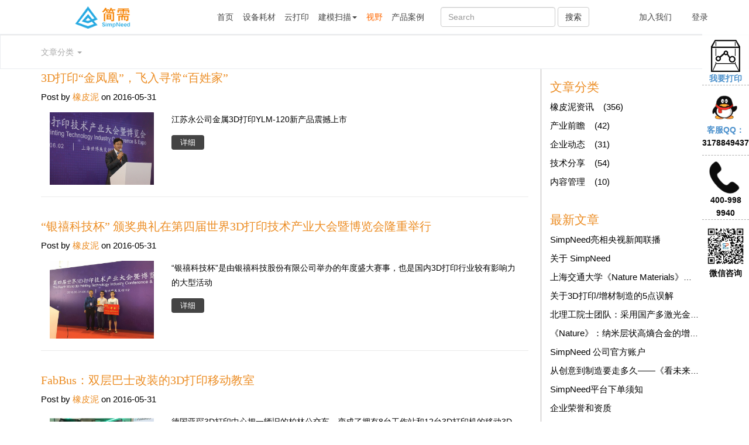

--- FILE ---
content_type: text/html;charset=utf-8
request_url: http://simpneed.com/news/archive/201605
body_size: 64772
content:

<!DOCTYPE html>
<html>
<head>


<meta charset="utf-8">
<title>SimpNeed—3D设计和定制服务专家，3D打印，模型定制</title>

<meta content="width=device-width, initial-scale=1.0" name="viewport">
<meta http-equiv="X-UA-Compatible" content="IE=edge,chrome=1">

<meta name="description" content="SimpNeed 是面向全球用户的云端3D打印设计和定制服务专家，专注于向用户提供个性化产品在线设计和3D快速成型定制服务，可以实现在线3D打印自动报价。
" >
<meta name="keywords" content="模型定制，3D打印服务，3D打印设计，3D打印定制，简需智造" >

<meta property="og:site_name" content="SimpNeed">
<meta property="og:title" content="SimpNeed—3D设计和定制服务专家，3D打印，模型定制">
<meta property="og:description" content="SimpNeed—3D设计和定制服务专家，3D打印，模型定制">
<meta property="og:type" content="website">
<meta property="og:image" content="/assets/images/spico.png">
<link rel="shortcut icon" href="/assets/images/spico.png">
<link href="http://simpneed-static.oss-cn-beijing.aliyuncs.com//assets/images/spico.png" rel="SHORTCUT ICON" type="image/ico">


<script type="application/x-javascript"> addEventListener("load", function() { setTimeout(hideURLbar, 0); }, false); function hideURLbar(){ window.scrollTo(0,1); } </script>

<script type="text/javascript" src="/assets/js/plugins/jquery/jquery-1.11.3.min.js"></script>
<script type="text/javascript" src="/assets/js/plugins/jquery/jquery.lazyload.min.js"></script>

<link href="/assets/js/plugins/bootstrap/css/bootstrap.min.css" rel="stylesheet" type="text/css" media="all" />
<script type="text/javascript" src="/assets/js/plugins/bootstrap/js/bootstrap.min.js"></script>
<script type="text/javascript" src="/assets/js/wow.min.js"></script>
<script type="text/javascript" src="/assets/js/move-top.js"></script>
<script type="text/javascript" src="/assets/js/easing.js"></script>

<script type="text/javascript" src="/assets/js/angularjs/base/angular.all.min.js"></script>
<!--<script type="text/javascript" src="/assets/js/angularjs/base/angular-animate.min.js"></script>-->
<script type="text/javascript" src="/assets/js/angularjs/postencode/angular-post-encode.js"></script>


<link rel="stylesheet" href="/assets/css/style.css" type="text/css" media="all" />
<link href="/assets/css/animate.css" rel="stylesheet" type="text/css" media="all">

<script>
    new WOW().init();
</script>

<script type="text/javascript">
    function login(){
        $('#loginModal').modal('toggle');
    }

    jQuery(document).ready(function($) {
        $(".scroll").click(function(event){
            event.preventDefault();
            $('html,body').animate({scrollTop:$(this.hash).offset().top},900);
        });
    });
	
	console.log(location.href);
	function checkCross(){
	  var curUrl = location.href;
	  if(curUrl.indexOf("://simpneed.com") > 0 )
	  {
		var url = curUrl.replace('://simpneed.com','://www.simpneed.com');
		window.location.href= url;
	  }
	};
	checkCross();
  
  function logout()
  {
    $.ajax({
      url: "http://shop.lsimpneed.com/logout.jhtml"
    });
    window.location.href= "/logout";
  }
  
  function getVerifyCode()
  {
    var phone_number = $("#phone_number").val();
    if((phone_number == "") || (phone_number == null))
    {
      return;
    }
    $.post("/phone_code",
    {
      phone:phone_number
    },
    function(data,status){
    });
    console.log("getVerifyCode");
  }
  function getVerifyCode1()
  {
    var phoneNumber = $("#phoneNumber").val();
    if((phoneNumber == "") || (phoneNumber == null))
    {
      return;
    }
    $.post("/phone_code",
    {
      phone:phoneNumber
    },
    function(data,status){
    });
    console.log("getVerifyCode");
  }
</script></head>
<body>
<!-- banner -->
<div id="home" class="banner a-banner">
<link href="/assets/css/banner.css" rel="stylesheet" type="text/css"/>
<script>
    $(window).scroll(function() {
        var scrollPos = $(this).scrollTop();
        if ( $(window).scrollTop() > 70 ) {
            /*$('#fh5co-header-section').addClass('fh5co-scrolled');*/
        } else {
            /*$('#fh5co-header-section').removeClass('fh5co-scrolled');*/
        }
    });
</script>
<div id="fh5co-header-section" class="fh5co-scrolled">
    <div class="container">
        <div class="header" >
            <div class="head-logo">
                <a href="/"></a>
            </div>
            <div class="top-nav">
                <span class="menu"><img src="/assets/images/menu.png" alt=""></span>
                <ul class="nav1">
                    <li class="hvr-sweep-to-bottom "><a href="/">首页</a></li>                    
                    <li class="hvr-sweep-to-bottom"><a href="http://shop.simpneed.com">设备耗材</a></li>
					<li class="hvr-sweep-to-bottom "><a href="/customise">云打印</a></li>
					<li class="dropdown">
						<a href="/model_design" class="dropdown-toggle" data-toggle="dropdown">建模扫描<b class="caret"></b></a>
						<ul class="dropdown-menu" style="width:100px;">
							<li><a href="/model_design">建模扫描</a></li>
							<li><a href="/customise/transform">3D格式转换</a></li>
						</ul>					
					</li>
                    <li class="hvr-sweep-to-bottom active"><a href="/news">视野</a></li>  										
					<!--<li class="hvr-sweep-to-bottom "><a href="">模型库</a></li>--><!--href="/model"-->
                    <li class="hvr-sweep-to-bottom "><a href="/cases">产品案例</a></li>
                    <li >
                      <form class="navbar-form navbar-left search_form" action="/search/model" method="get"><!-- -->
                        <div class="form-group">
                          <input type="text" class="form-control" name="text" placeholder="Search">
                        </div>
                        <button type="submit" class="btn btn-default">搜索</button> 
                      </form>
                    </li>

                        <div class="pull-righ login"><a href="/register">加入我们</a> <a href="#" onclick="login()">登录</a></div>
                    <div class="clearfix"> </div>
                </ul>
                <script>
                    /*$( "span.menu" ).click(function() {
                        $( "ul.nav1" ).slideToggle( 300, function() {
                        });
                    });*/
                </script>
            </div>
            <div class="clearfix"> </div>
        </div>
    </div>
</div>
<nav class="navbar navbar-default nav_small_screen" role="navigation">
   <div class="navbar-header">
      <button type="button" class="navbar-toggle" data-toggle="collapse"
         data-target="#example-navbar-collapse">
         <span class="sr-only">切换导航</span>
         <span class="icon-bar"></span>
         <span class="icon-bar"></span>
         <span class="icon-bar"></span>
      </button>
      <a class="navbar-brand" href="#"><img alt=" " src="/assets/images/logo_b.png" style="height:100%;"></a>
   </div>
   <div class="collapse navbar-collapse" id="example-navbar-collapse">
      <ul class="nav navbar-nav">
          <li class="hvr-sweep-to-bottom "><a href="/">首页</a></li>
		  <li class="hvr-sweep-to-bottom"><a href="http://shop.simpneed.com">设备耗材</a></li>
		  <li class="hvr-sweep-to-bottom "><a href="http://www.simpneed.com/customise">云打印</a></li>
		  <li class="hvr-sweep-to-bottom"><a href="/model_design">建模扫描</a></li>
          <li class="hvr-sweep-to-bottom active"><a href="/news">视野</a></li>
		  <li class="hvr-sweep-to-bottom "><a href="/model">模型库</a></li>
          <li class="hvr-sweep-to-bottom "><a href="/cases">产品案例</a></li>
          <li >
            <form class="navbar-form navbar-left search_form" action="/search/model" method="get"><!-- -->
              <div class="form-group">
                <input type="text" class="nav_search_text" name="text" placeholder="Search">
                <button type="submit" class="btn btn-default">搜索</button> 
              </div>
              
            </form>
          </li>
      </ul>
      <ul class="nav navbar-nav navbar-right">
              <li><a href="/register">加入我们</a> </li><li><a href="#" onclick="login()">登录</a></li>
      </ul>
   </div>
</nav>


</div>
<style>
    .dropdown-menu>li>a {
        padding: 7px 20px;
    }
    .dropdown-menu .divider {
         margin: 0;
    }
    .dropdown-menu {
         margin:0;
    }
</style>
<div style="min-height: 600px;">

<div style="border: 1px solid #eaedf1;height: 60px;">
    <div class="container" style="height: 60px;">
        <div class="dropdown" style="height: 100%">
            <a style="cursor:pointer;color:darkgray;text-decoration:none;line-height:60px;height: 100%;background: transparent;border: 0;" data-toggle="dropdown" aria-haspopup="true" aria-expanded="true">
                文章分类
                <span class="caret"></span>
            </a>
            <ul class="dropdown-menu" aria-labelledby="dropdownMenu1" style="border-radius: 0;">
                <li><a href="/news/classify/1">橡皮泥资讯</a></li>
                <li role="separator" class="divider"></li>
                <li><a href="/news/classify/297ebe0e55e6f7640155e6fc04a40000">产业前瞻</a></li>
                <li role="separator" class="divider"></li>
                <li><a href="/news/classify/297ebe0e55e6f7640155e6fc32c90001">企业动态</a></li>
                <li role="separator" class="divider"></li>
                <li><a href="/news/classify/297ebe0e57c90227015876ae6688009a">技术分享</a></li>
                <li role="separator" class="divider"></li>
                <li><a href="/news/classify/297ebe0e5cb1b429015cb5b4176a0009">内容管理</a></li>
                <li role="separator" class="divider"></li>
            </ul>
        </div>
    </div>
</div>    <div class="container">
        <div>
            <div class="col-md-9 col-xs-12 blog-left">
                    <div class="blog-main">
                        <a href="/news/297ebe0e5490ff240155078282f0024a" class="bg">3D打印“金凤凰”，飞入寻常“百姓家”</a>
                        <p>Post by <a>橡皮泥</a> on 2016-05-31  </p>
                    </div>
                    <div class="blog-main-one">
                        <div class="blog-one">
                            <div class="col-md-3 blog-one-left">
                                <a href="/news/297ebe0e5490ff240155078282f0024a"><img src="http://simpneed.oss-cn-beijing.aliyuncs.com/upload/image/2016/4/31/e4fd0f434ae24958bcb44dca09fe0839.jpg" style="width: 100%"></a>
                            </div>
                            <div class="col-md-9 blog-one-left">
                                <p>
                                    江苏永公司金属3D打印YLM-120新产品震撼上市
                                </p>
                                <div class="b-btn">
                                    <a href="/news/297ebe0e5490ff240155078282f0024a">详细</a>
                                </div>
                            </div>
                            <div class="clearfix"></div>
                        </div>
                    </div>
                    <div class="blog-main">
                        <a href="/news/297ebe0e5490ff240155076661860248" class="bg">“银禧科技杯” 颁奖典礼在第四届世界3D打印技术产业大会暨博览会隆重举行</a>
                        <p>Post by <a>橡皮泥</a> on 2016-05-31  </p>
                    </div>
                    <div class="blog-main-one">
                        <div class="blog-one">
                            <div class="col-md-3 blog-one-left">
                                <a href="/news/297ebe0e5490ff240155076661860248"><img src="http://simpneed.oss-cn-beijing.aliyuncs.com/upload/image/2016/4/31/3e303795a0e446728d4736637c23848f.jpg" style="width: 100%"></a>
                            </div>
                            <div class="col-md-9 blog-one-left">
                                <p>
                                    “银禧科技杯”是由银禧科技股份有限公司举办的年度盛大赛事，也是国内3D打印行业较有影响力的大型活动
                                </p>
                                <div class="b-btn">
                                    <a href="/news/297ebe0e5490ff240155076661860248">详细</a>
                                </div>
                            </div>
                            <div class="clearfix"></div>
                        </div>
                    </div>
                    <div class="blog-main">
                        <a href="/news/297ebe0e5490ff24015506fff2710247" class="bg">FabBus：双层巴士改装的3D打印移动教室</a>
                        <p>Post by <a>橡皮泥</a> on 2016-05-31  </p>
                    </div>
                    <div class="blog-main-one">
                        <div class="blog-one">
                            <div class="col-md-3 blog-one-left">
                                <a href="/news/297ebe0e5490ff24015506fff2710247"><img src="http://simpneed.oss-cn-beijing.aliyuncs.com/upload/image/2016/4/31/25be14ea77d34067b8f01ba1b09910a3.jpg" style="width: 100%"></a>
                            </div>
                            <div class="col-md-9 blog-one-left">
                                <p>
                                    ​德国亚琛3D打印中心把一辆旧的柏林公交车，变成了拥有8台工作站和12台3D打印机的移动3D打印课堂
                                </p>
                                <div class="b-btn">
                                    <a href="/news/297ebe0e5490ff24015506fff2710247">详细</a>
                                </div>
                            </div>
                            <div class="clearfix"></div>
                        </div>
                    </div>
                    <div class="blog-main">
                        <a href="/news/297ebe0e5490ff240154fd32f7c4023c" class="bg">美国大学生成功发射带3D打印引擎的自制火箭</a>
                        <p>Post by <a>橡皮泥</a> on 2016-05-29  </p>
                    </div>
                    <div class="blog-main-one">
                        <div class="blog-one">
                            <div class="col-md-3 blog-one-left">
                                <a href="/news/297ebe0e5490ff240154fd32f7c4023c"><img src="http://simpneed.oss-cn-beijing.aliyuncs.com/upload/image/2016/4/29/4ae1b11de87346e5a7faf28bf40a788a.jpg" style="width: 100%"></a>
                            </div>
                            <div class="col-md-9 blog-one-left">
                                <p>
                                    这枚Vulcan-1火箭的发动机是全3D打印而成的，全长19英尺，直径8英寸，推力可达750磅
                                </p>
                                <div class="b-btn">
                                    <a href="/news/297ebe0e5490ff240154fd32f7c4023c">详细</a>
                                </div>
                            </div>
                            <div class="clearfix"></div>
                        </div>
                    </div>
                    <div class="blog-main">
                        <a href="/news/297ebe0e5490ff240154fd05dd03023a" class="bg">艺术家用3D打印创作出让人惊艳的水草造景</a>
                        <p>Post by <a>橡皮泥</a> on 2016-05-29  </p>
                    </div>
                    <div class="blog-main-one">
                        <div class="blog-one">
                            <div class="col-md-3 blog-one-left">
                                <a href="/news/297ebe0e5490ff240154fd05dd03023a"><img src="http://simpneed.oss-cn-beijing.aliyuncs.com/upload/image/2016/4/29/f99da2e5df1f497b8041ca9779c90353.jpg" style="width: 100%"></a>
                            </div>
                            <div class="col-md-9 blog-one-left">
                                <p>
                                    对于艺术家、设计师们来说，3D打印技术简直是上帝的礼物，它使这些创造者们的才华不受限制
                                </p>
                                <div class="b-btn">
                                    <a href="/news/297ebe0e5490ff240154fd05dd03023a">详细</a>
                                </div>
                            </div>
                            <div class="clearfix"></div>
                        </div>
                    </div>
                    <div class="blog-main">
                        <a href="/news/297ebe0e5490ff240154f8259fd50231" class="bg">教您3D打印一辆海陆空三栖遥控车</a>
                        <p>Post by <a>橡皮泥</a> on 2016-05-29  </p>
                    </div>
                    <div class="blog-main-one">
                        <div class="blog-one">
                            <div class="col-md-3 blog-one-left">
                                <a href="/news/297ebe0e5490ff240154f8259fd50231"><img src="http://simpneed.oss-cn-beijing.aliyuncs.com/upload/image/2016/4/29/023ae03a435641ee900fb842edd03b1e.jpg" style="width: 100%"></a>
                            </div>
                            <div class="col-md-9 blog-one-left">
                                <p>
                                    DriveMyPhone是一个智能手机控制的概念车，可以在陆地、水上和空中移动
                                </p>
                                <div class="b-btn">
                                    <a href="/news/297ebe0e5490ff240154f8259fd50231">详细</a>
                                </div>
                            </div>
                            <div class="clearfix"></div>
                        </div>
                    </div>
                    <div class="blog-main">
                        <a href="/news/297ebe0e5490ff240154f7b3a1760230" class="bg">诺丁汉大学科学家快速筛选可3D打印材料</a>
                        <p>Post by <a>橡皮泥</a> on 2016-05-28  </p>
                    </div>
                    <div class="blog-main-one">
                        <div class="blog-one">
                            <div class="col-md-3 blog-one-left">
                                <a href="/news/297ebe0e5490ff240154f7b3a1760230"><img src="http://simpneed.oss-cn-beijing.aliyuncs.com/upload/image/2016/4/28/79425def58884112b330b8f151bc981f.jpg" style="width: 100%"></a>
                            </div>
                            <div class="col-md-9 blog-one-left">
                                <p>
                                    “基本上每个行业都能够使用该材料库，并根据其需求选择最适当的配方。”Wildman说
                                </p>
                                <div class="b-btn">
                                    <a href="/news/297ebe0e5490ff240154f7b3a1760230">详细</a>
                                </div>
                            </div>
                            <div class="clearfix"></div>
                        </div>
                    </div>
                    <div class="blog-main">
                        <a href="/news/297ebe0e5490ff240154f1768d6e0220" class="bg">新加坡研究人员开发出3D打印定制药丸的新方法</a>
                        <p>Post by <a>橡皮泥</a> on 2016-05-27  </p>
                    </div>
                    <div class="blog-main-one">
                        <div class="blog-one">
                            <div class="col-md-3 blog-one-left">
                                <a href="/news/297ebe0e5490ff240154f1768d6e0220"><img src="http://simpneed.oss-cn-beijing.aliyuncs.com/upload/image/2016/4/27/e23f854b7d984713a7af213c737e1118.jpg" style="width: 100%"></a>
                            </div>
                            <div class="col-md-9 blog-one-left">
                                <p>
                                    用低成本的桌面3D打印机打印出针对特定病人的药丸，而且药丸还可以根据实际需要自定义剂量和药物释放速率
                                </p>
                                <div class="b-btn">
                                    <a href="/news/297ebe0e5490ff240154f1768d6e0220">详细</a>
                                </div>
                            </div>
                            <div class="clearfix"></div>
                        </div>
                    </div>
                    <div class="blog-main">
                        <a href="/news/297ebe0e5490ff240154f03046c30219" class="bg">亚洲首家MakerBot创新中心在香港理工大学成立</a>
                        <p>Post by <a>橡皮泥</a> on 2016-05-27  </p>
                    </div>
                    <div class="blog-main-one">
                        <div class="blog-one">
                            <div class="col-md-3 blog-one-left">
                                <a href="/news/297ebe0e5490ff240154f03046c30219"><img src="http://simpneed.oss-cn-beijing.aliyuncs.com/upload/image/2016/4/27/a6bf96f44d3c49cdbec3b5a8815ec4fb.jpg" style="width: 100%"></a>
                            </div>
                            <div class="col-md-9 blog-one-left">
                                <p>
                                    Stratasys公司以支持创新和研究而闻名，他们在香港建立了亚太地区第一个MakerBot创新中心
                                </p>
                                <div class="b-btn">
                                    <a href="/news/297ebe0e5490ff240154f03046c30219">详细</a>
                                </div>
                            </div>
                            <div class="clearfix"></div>
                        </div>
                    </div>
                    <div class="blog-main">
                        <a href="/news/297ebe0e5490ff240154ef9abf290218" class="bg">空客申请新3D打印专利可打印大型金属结构</a>
                        <p>Post by <a>橡皮泥</a> on 2016-05-27  </p>
                    </div>
                    <div class="blog-main-one">
                        <div class="blog-one">
                            <div class="col-md-3 blog-one-left">
                                <a href="/news/297ebe0e5490ff240154ef9abf290218"><img src="http://simpneed.oss-cn-beijing.aliyuncs.com/upload/image/2016/4/27/3455715d41ef41119940703f1af3b6e6.jpg" style="width: 100%"></a>
                            </div>
                            <div class="col-md-9 blog-one-left">
                                <p>
                                    该技术有可能彻底改变规模制造，甚至可能导致3D打印整个飞机的能力
                                </p>
                                <div class="b-btn">
                                    <a href="/news/297ebe0e5490ff240154ef9abf290218">详细</a>
                                </div>
                            </div>
                            <div class="clearfix"></div>
                        </div>
                    </div>
                    <div class="blog-main">
                        <a href="/news/297ebe0e5490ff240154ed315b3a0217" class="bg">艺术家正用3D打印支架和干细胞长出一只人手</a>
                        <p>Post by <a>橡皮泥</a> on 2016-05-26  </p>
                    </div>
                    <div class="blog-main-one">
                        <div class="blog-one">
                            <div class="col-md-3 blog-one-left">
                                <a href="/news/297ebe0e5490ff240154ed315b3a0217"><img src="http://simpneed.oss-cn-beijing.aliyuncs.com/upload/image/2016/4/26/a4e8477dc42f48bfb8fd5f1487447d8b.jpg" style="width: 100%"></a>
                            </div>
                            <div class="col-md-9 blog-one-left">
                                <p>
                                    这个项目中她特别关注的是身体和人类细胞如何通过创造一只人手而在人体之外保持存活
                                </p>
                                <div class="b-btn">
                                    <a href="/news/297ebe0e5490ff240154ed315b3a0217">详细</a>
                                </div>
                            </div>
                            <div class="clearfix"></div>
                        </div>
                    </div>
                    <div class="blog-main">
                        <a href="/news/297ebe0e5490ff240154eca5fb0d0216" class="bg">Nano Dimension携手Accellta开发3D生物打印技术</a>
                        <p>Post by <a>橡皮泥</a> on 2016-05-26  </p>
                    </div>
                    <div class="blog-main-one">
                        <div class="blog-one">
                            <div class="col-md-3 blog-one-left">
                                <a href="/news/297ebe0e5490ff240154eca5fb0d0216"><img src="http://simpneed.oss-cn-beijing.aliyuncs.com/upload/image/2016/4/26/324726b0a6814f7a994e69244528ab89.jpg" style="width: 100%"></a>
                            </div>
                            <div class="col-md-9 blog-one-left">
                                <p>
                                    两家公司的知识和技术结合起来，使用一台改装的3D打印机就能够实现活干细胞的生物打印
                                </p>
                                <div class="b-btn">
                                    <a href="/news/297ebe0e5490ff240154eca5fb0d0216">详细</a>
                                </div>
                            </div>
                            <div class="clearfix"></div>
                        </div>
                    </div>
                    <div class="blog-main">
                        <a href="/news/297ebe0e5490ff240154e886fe680210" class="bg">RAPID 2016展会上超酷的几件3D打印展品</a>
                        <p>Post by <a>橡皮泥</a> on 2016-05-25  </p>
                    </div>
                    <div class="blog-main-one">
                        <div class="blog-one">
                            <div class="col-md-3 blog-one-left">
                                <a href="/news/297ebe0e5490ff240154e886fe680210"><img src="http://simpneed.oss-cn-beijing.aliyuncs.com/upload/image/2016/4/25/5259e5b1e7d14b59bf09d39d74ca8a9c.jpg" style="width: 100%"></a>
                            </div>
                            <div class="col-md-9 blog-one-left">
                                <p>
                                    每一次RAPID打印和增材制造大会都会刷新3D打印物品的复杂水平，16年的这次也没有让人失望
                                </p>
                                <div class="b-btn">
                                    <a href="/news/297ebe0e5490ff240154e886fe680210">详细</a>
                                </div>
                            </div>
                            <div class="clearfix"></div>
                        </div>
                    </div>
                    <div class="blog-main">
                        <a href="/news/297ebe0e5490ff240154e842dba8020f" class="bg">10岁少年用3D打印笔绘制1.1米高埃菲尔铁塔</a>
                        <p>Post by <a>橡皮泥</a> on 2016-05-25  </p>
                    </div>
                    <div class="blog-main-one">
                        <div class="blog-one">
                            <div class="col-md-3 blog-one-left">
                                <a href="/news/297ebe0e5490ff240154e842dba8020f"><img src="http://simpneed.oss-cn-beijing.aliyuncs.com/upload/image/2016/4/25/7c0db36bcdfa48c4a1cd201fd00816c9.jpg" style="width: 100%"></a>
                            </div>
                            <div class="col-md-9 blog-one-left">
                                <p>
                                    来自荷兰年仅10岁的小创客Atbin，用3D打印笔画出了一座1.1米高的埃菲尔铁塔模型
                                </p>
                                <div class="b-btn">
                                    <a href="/news/297ebe0e5490ff240154e842dba8020f">详细</a>
                                </div>
                            </div>
                            <div class="clearfix"></div>
                        </div>
                    </div>
                    <div class="blog-main">
                        <a href="/news/297ebe0e5490ff240154e317c5a601ff" class="bg">3D打印软糖进驻美国顶级糖果店Dylan’s Candy Bar</a>
                        <p>Post by <a>橡皮泥</a> on 2016-05-24  </p>
                    </div>
                    <div class="blog-main-one">
                        <div class="blog-one">
                            <div class="col-md-3 blog-one-left">
                                <a href="/news/297ebe0e5490ff240154e317c5a601ff"><img src="http://simpneed.oss-cn-beijing.aliyuncs.com/upload/image/2016/4/24/86f86c47f5a746ce854f7f47019fd842.jpg" style="width: 100%"></a>
                            </div>
                            <div class="col-md-9 blog-one-left">
                                <p>
                                    德国糖果公司开发的神奇糖果工厂进驻美国，3D打印出来的软糖不含乳糖、谷蛋白和明胶，几乎不含任何过敏源
                                </p>
                                <div class="b-btn">
                                    <a href="/news/297ebe0e5490ff240154e317c5a601ff">详细</a>
                                </div>
                            </div>
                            <div class="clearfix"></div>
                        </div>
                    </div>
                    <div class="blog-main">
                        <a href="/news/297ebe0e5490ff240154d92fb06001cf" class="bg">康奈尔大学博士开发出快速生成实体3D打印预览的方法</a>
                        <p>Post by <a>橡皮泥</a> on 2016-05-22  </p>
                    </div>
                    <div class="blog-main-one">
                        <div class="blog-one">
                            <div class="col-md-3 blog-one-left">
                                <a href="/news/297ebe0e5490ff240154d92fb06001cf"><img src="http://simpneed.oss-cn-beijing.aliyuncs.com/upload/image/2016/4/22/5b877ff4bf184865b86ad62021b7f371.jpg" style="width: 100%"></a>
                            </div>
                            <div class="col-md-9 blog-one-left">
                                <p>
                                    这个方案被称为空中打印，它是一种增量式的3D打印设置，可以在几分钟内构建起一个网格状的原型
                                </p>
                                <div class="b-btn">
                                    <a href="/news/297ebe0e5490ff240154d92fb06001cf">详细</a>
                                </div>
                            </div>
                            <div class="clearfix"></div>
                        </div>
                    </div>
                    <div class="blog-main">
                        <a href="/news/297ebe0e5490ff240154d82a205b01be" class="bg">空客造出世界首辆3D打印摩托重35公斤售价5万欧元</a>
                        <p>Post by <a>橡皮泥</a> on 2016-05-22  </p>
                    </div>
                    <div class="blog-main-one">
                        <div class="blog-one">
                            <div class="col-md-3 blog-one-left">
                                <a href="/news/297ebe0e5490ff240154d82a205b01be"><img src="http://simpneed.oss-cn-beijing.aliyuncs.com/upload/image/2016/4/22/a763b6c3d7114bc7ba19e3eaaa15c109.jpg" style="width: 100%"></a>
                            </div>
                            <div class="col-md-9 blog-one-left">
                                <p>
                                    2016年5月20日，空中客车集团展示了世界上第一辆3D打印摩托，它仅重35公斤，十分轻巧
                                </p>
                                <div class="b-btn">
                                    <a href="/news/297ebe0e5490ff240154d82a205b01be">详细</a>
                                </div>
                            </div>
                            <div class="clearfix"></div>
                        </div>
                    </div>
                    <div class="blog-main">
                        <a href="/news/297ebe0e5490ff240154c97062530192" class="bg">宝马将用惠普3D打印机进行批量制造和个性化定制</a>
                        <p>Post by <a>橡皮泥</a> on 2016-05-19  </p>
                    </div>
                    <div class="blog-main-one">
                        <div class="blog-one">
                            <div class="col-md-3 blog-one-left">
                                <a href="/news/297ebe0e5490ff240154c97062530192"><img src="http://simpneed.oss-cn-beijing.aliyuncs.com/upload/image/2016/4/19/8c48376ddf7d4993aa57bb86a24ed973.jpg" style="width: 100%"></a>
                            </div>
                            <div class="col-md-9 blog-one-left">
                                <p>
                                    这家德国著名豪华汽车制造商将把该3D打印设备用于零部件的批量制造和定制部件的制造
                                </p>
                                <div class="b-btn">
                                    <a href="/news/297ebe0e5490ff240154c97062530192">详细</a>
                                </div>
                            </div>
                            <div class="clearfix"></div>
                        </div>
                    </div>
                    <div class="blog-main">
                        <a href="/news/297ebe0e5490ff240154c6749a510184" class="bg">耐克宣布与惠普结盟将3D打印用于鞋类应用</a>
                        <p>Post by <a>橡皮泥</a> on 2016-05-19  </p>
                    </div>
                    <div class="blog-main-one">
                        <div class="blog-one">
                            <div class="col-md-3 blog-one-left">
                                <a href="/news/297ebe0e5490ff240154c6749a510184"><img src="http://simpneed.oss-cn-beijing.aliyuncs.com/upload/image/2016/4/19/1116f24ad20e4ab391f836fd24d292e6.jpg" style="width: 100%"></a>
                            </div>
                            <div class="col-md-9 blog-one-left">
                                <p>
                                    耐克公司发布消息称，将使用Jet Fusion 3D打印机以更快的速度制造鞋类原型
                                </p>
                                <div class="b-btn">
                                    <a href="/news/297ebe0e5490ff240154c6749a510184">详细</a>
                                </div>
                            </div>
                            <div class="clearfix"></div>
                        </div>
                    </div>
                    <div class="blog-main">
                        <a href="/news/297ebe0e5490ff240154c45aa1ce0183" class="bg">设计师Joe Doucet推出3D打印产品品牌Qthr</a>
                        <p>Post by <a>橡皮泥</a> on 2016-05-18  </p>
                    </div>
                    <div class="blog-main-one">
                        <div class="blog-one">
                            <div class="col-md-3 blog-one-left">
                                <a href="/news/297ebe0e5490ff240154c45aa1ce0183"><img src="http://simpneed.oss-cn-beijing.aliyuncs.com/upload/image/2016/4/18/f9fa809d4a334256aafe404d99fca91e.jpg" style="width: 100%"></a>
                            </div>
                            <div class="col-md-9 blog-one-left">
                                <p>
                                    设计师Joe Doucet称：“我们将运用3D打印技术来颠覆当前的产品制造供应链。”
                                </p>
                                <div class="b-btn">
                                    <a href="/news/297ebe0e5490ff240154c45aa1ce0183">详细</a>
                                </div>
                            </div>
                            <div class="clearfix"></div>
                        </div>
                    </div>
            </div>
            <div class="col-md-3 col-xs-12 blog-right">

<div class="categories">
    <h2>文章分类</h2>
    <ul>
        <li><a href="/news/classify/1">橡皮泥资讯&nbsp;&nbsp;&nbsp;&nbsp;(356)</a></li>
        <li><a href="/news/classify/297ebe0e55e6f7640155e6fc04a40000">产业前瞻&nbsp;&nbsp;&nbsp;&nbsp;(42)</a></li>
        <li><a href="/news/classify/297ebe0e55e6f7640155e6fc32c90001">企业动态&nbsp;&nbsp;&nbsp;&nbsp;(31)</a></li>
        <li><a href="/news/classify/297ebe0e57c90227015876ae6688009a">技术分享&nbsp;&nbsp;&nbsp;&nbsp;(54)</a></li>
        <li><a href="/news/classify/297ebe0e5cb1b429015cb5b4176a0009">内容管理&nbsp;&nbsp;&nbsp;&nbsp;(10)</a></li>
    </ul>
</div>
<div class="categories">
    <h3>最新文章</h3>
    <ul>
        <li style="text-overflow: ellipsis;overflow: hidden"><a  href="/news/2c918e609b898ee7019b8d46c98d0000"><nobr>SimpNeed亮相央视新闻联播</nobr></a></li>
        <li style="text-overflow: ellipsis;overflow: hidden"><a  href="/news/297ebe0e5cb1b429015cb681e2c30012"><nobr>关于 SimpNeed</nobr></a></li>
        <li style="text-overflow: ellipsis;overflow: hidden"><a  href="/news/2c918e6089df55e6018a0c10ecc4018b"><nobr>上海交通大学《Nature Materials》：高抗疲劳3D打印铝合金</nobr></a></li>
        <li style="text-overflow: ellipsis;overflow: hidden"><a  href="/news/2c918e608898ce5901899c06bf5f06e6"><nobr>关于3D打印/增材制造的5点误解</nobr></a></li>
        <li style="text-overflow: ellipsis;overflow: hidden"><a  href="/news/2c918e60861074e50186ef0a42b00633"><nobr>北理工院士团队：采用国产多激光金属3D打印装备制备出高铁刹车盘</nobr></a></li>
        <li style="text-overflow: ellipsis;overflow: hidden"><a  href="/news/2c918e608581b701018591151b31001e"><nobr>《Nature》：纳米层状高熵合金的增材制造</nobr></a></li>
        <li style="text-overflow: ellipsis;overflow: hidden"><a  href="/news/297ebe0e5cb1b429015ccf65add00043"><nobr>SimpNeed 公司官方账户</nobr></a></li>
        <li style="text-overflow: ellipsis;overflow: hidden"><a  href="/news/2c918e6081ebb7ac01820283873f00b8"><nobr>从创意到制造要走多久——《看未来》余杭电台专访简需SimpNeed 3D打印工厂</nobr></a></li>
        <li style="text-overflow: ellipsis;overflow: hidden"><a  href="/news/2c918e6066ee6db4016a022ef4b1044a"><nobr>SimpNeed平台下单须知</nobr></a></li>
        <li style="text-overflow: ellipsis;overflow: hidden"><a  href="/news/2c918e6066c338d70166c8638da50002"><nobr>企业荣誉和资质</nobr></a></li>
    </ul>
</div>
<div class="categories">
    <h3>归档</h3>
    <ul>
        <li><a href="/news/archive/201301">201301&nbsp;&nbsp;&nbsp;&nbsp;(8) </a></li>
        <li><a href="/news/archive/201508">201508&nbsp;&nbsp;&nbsp;&nbsp;(3) </a></li>
        <li><a href="/news/archive/201509">201509&nbsp;&nbsp;&nbsp;&nbsp;(6) </a></li>
        <li><a href="/news/archive/201510">201510&nbsp;&nbsp;&nbsp;&nbsp;(6) </a></li>
        <li><a href="/news/archive/201512">201512&nbsp;&nbsp;&nbsp;&nbsp;(69) </a></li>
        <li><a href="/news/archive/201601">201601&nbsp;&nbsp;&nbsp;&nbsp;(1) </a></li>
        <li><a href="/news/archive/201602">201602&nbsp;&nbsp;&nbsp;&nbsp;(7) </a></li>
        <li><a href="/news/archive/201603">201603&nbsp;&nbsp;&nbsp;&nbsp;(15) </a></li>
        <li><a href="/news/archive/201604">201604&nbsp;&nbsp;&nbsp;&nbsp;(29) </a></li>
        <li><a href="/news/archive/201605">201605&nbsp;&nbsp;&nbsp;&nbsp;(49) </a></li>
        <li><a href="/news/archive/201606">201606&nbsp;&nbsp;&nbsp;&nbsp;(32) </a></li>
        <li><a href="/news/archive/201607">201607&nbsp;&nbsp;&nbsp;&nbsp;(23) </a></li>
        <li><a href="/news/archive/201608">201608&nbsp;&nbsp;&nbsp;&nbsp;(11) </a></li>
        <li><a href="/news/archive/201609">201609&nbsp;&nbsp;&nbsp;&nbsp;(28) </a></li>
        <li><a href="/news/archive/201610">201610&nbsp;&nbsp;&nbsp;&nbsp;(24) </a></li>
        <li><a href="/news/archive/201611">201611&nbsp;&nbsp;&nbsp;&nbsp;(57) </a></li>
        <li><a href="/news/archive/201612">201612&nbsp;&nbsp;&nbsp;&nbsp;(15) </a></li>
        <li><a href="/news/archive/201701">201701&nbsp;&nbsp;&nbsp;&nbsp;(5) </a></li>
        <li><a href="/news/archive/201702">201702&nbsp;&nbsp;&nbsp;&nbsp;(1) </a></li>
        <li><a href="/news/archive/201703">201703&nbsp;&nbsp;&nbsp;&nbsp;(3) </a></li>
        <li><a href="/news/archive/201705">201705&nbsp;&nbsp;&nbsp;&nbsp;(6) </a></li>
        <li><a href="/news/archive/201706">201706&nbsp;&nbsp;&nbsp;&nbsp;(16) </a></li>
        <li><a href="/news/archive/201707">201707&nbsp;&nbsp;&nbsp;&nbsp;(11) </a></li>
        <li><a href="/news/archive/201708">201708&nbsp;&nbsp;&nbsp;&nbsp;(3) </a></li>
        <li><a href="/news/archive/201709">201709&nbsp;&nbsp;&nbsp;&nbsp;(2) </a></li>
        <li><a href="/news/archive/201710">201710&nbsp;&nbsp;&nbsp;&nbsp;(6) </a></li>
        <li><a href="/news/archive/201711">201711&nbsp;&nbsp;&nbsp;&nbsp;(4) </a></li>
        <li><a href="/news/archive/201803">201803&nbsp;&nbsp;&nbsp;&nbsp;(1) </a></li>
        <li><a href="/news/archive/201804">201804&nbsp;&nbsp;&nbsp;&nbsp;(4) </a></li>
        <li><a href="/news/archive/201806">201806&nbsp;&nbsp;&nbsp;&nbsp;(1) </a></li>
        <li><a href="/news/archive/201807">201807&nbsp;&nbsp;&nbsp;&nbsp;(3) </a></li>
        <li><a href="/news/archive/201808">201808&nbsp;&nbsp;&nbsp;&nbsp;(3) </a></li>
        <li><a href="/news/archive/201810">201810&nbsp;&nbsp;&nbsp;&nbsp;(2) </a></li>
        <li><a href="/news/archive/201812">201812&nbsp;&nbsp;&nbsp;&nbsp;(1) </a></li>
        <li><a href="/news/archive/201901">201901&nbsp;&nbsp;&nbsp;&nbsp;(1) </a></li>
        <li><a href="/news/archive/201904">201904&nbsp;&nbsp;&nbsp;&nbsp;(3) </a></li>
        <li><a href="/news/archive/201908">201908&nbsp;&nbsp;&nbsp;&nbsp;(1) </a></li>
        <li><a href="/news/archive/201909">201909&nbsp;&nbsp;&nbsp;&nbsp;(1) </a></li>
        <li><a href="/news/archive/202001">202001&nbsp;&nbsp;&nbsp;&nbsp;(1) </a></li>
        <li><a href="/news/archive/202005">202005&nbsp;&nbsp;&nbsp;&nbsp;(12) </a></li>
        <li><a href="/news/archive/202006">202006&nbsp;&nbsp;&nbsp;&nbsp;(5) </a></li>
        <li><a href="/news/archive/202007">202007&nbsp;&nbsp;&nbsp;&nbsp;(1) </a></li>
        <li><a href="/news/archive/202009">202009&nbsp;&nbsp;&nbsp;&nbsp;(1) </a></li>
        <li><a href="/news/archive/202010">202010&nbsp;&nbsp;&nbsp;&nbsp;(2) </a></li>
        <li><a href="/news/archive/202112">202112&nbsp;&nbsp;&nbsp;&nbsp;(1) </a></li>
        <li><a href="/news/archive/202201">202201&nbsp;&nbsp;&nbsp;&nbsp;(1) </a></li>
        <li><a href="/news/archive/202208">202208&nbsp;&nbsp;&nbsp;&nbsp;(1) </a></li>
        <li><a href="/news/archive/202210">202210&nbsp;&nbsp;&nbsp;&nbsp;(1) </a></li>
        <li><a href="/news/archive/202301">202301&nbsp;&nbsp;&nbsp;&nbsp;(1) </a></li>
        <li><a href="/news/archive/202303">202303&nbsp;&nbsp;&nbsp;&nbsp;(1) </a></li>
        <li><a href="/news/archive/202307">202307&nbsp;&nbsp;&nbsp;&nbsp;(1) </a></li>
        <li><a href="/news/archive/202308">202308&nbsp;&nbsp;&nbsp;&nbsp;(1) </a></li>
        <li><a href="/news/archive/202312">202312&nbsp;&nbsp;&nbsp;&nbsp;(1) </a></li>
        <li><a href="/news/archive/202601">202601&nbsp;&nbsp;&nbsp;&nbsp;(1) </a></li>
    </ul>
</div>            </div>
            <div class="clearfix"></div>
        </div>


        <div class="pagination">
            <nav>
                <ul class="pager">
                    <li><a href="/news/archive/201605/1">下一页</a></li>
                </ul>
            </nav>
        </div>
    </div>
</div>



<script type="text/javascript" src="/assets/js/sms.js"></script>
<script type="text/javascript" src="/assets/js/checkPhone.js"></script>

<!-- Modal -->
<div class="modal fade" id="loginModal" tabindex="-1" role="dialog">
    <div class="modal-dialog" role="document">
        <div class="modal-content" style="margin-top: 160px;border-radius: 0">
            <div class="modal-header">
                <button type="button" class="close" data-dismiss="modal" aria-label="Close"><span aria-hidden="true">&times;</span></button>
                <h4 class="modal-title" id="myModalLabel">登录橡皮泥</h4>
            </div>
            <div class="modal-body">
                <div class="specialty-info">
                    <h3>登录橡皮泥</h3>
                    <div class="sign col-lg-8" >
                        <div>
                          <ul class="nav nav-tabs">
                            <li class="active"><a href="#tab1" data-toggle="tab">短信快捷登录</a></li>
                            <li><a href="#tab2" data-toggle="tab">帐号密码登录</a></li>
                          </ul>
                          <div class="tab-content">
                            <div class="tab-pane active" id="tab1">
                              <form method="post" class="auth-form" id="phone_form" action="/login_phone">
                              <div class="form-groups">
                                <div class="form-group">
                                  <label class="sr-only">手机号</label>
                                  <input type="text" id="phone_number" name="phone" placeholder="手机号" class="form-control"><span id="phone_tip"></span></div>
                                  <div class="form-group form-inline" style="margin-top:10px;">
                                    <label class="sr-only">验证码</label>
                                    <input type="text" id="verify_code" name="code" placeholder="验证码" class="form-control"  style="width:242px;">
                                    <input type="button" id="submit_code" class="btn btn-default" value="发送验证码" style="background-color:#4285F4;color:white;" onclick="javascript:getVerifyCode();return send_message();"></input>
                                  </div>
                                <input type="hidden" name="url" value="/news/archive/201605" >
                              </div>
                              <button type="submit" class="btn btn-block btn-primary btn-submit" style="border-radius: 0;">登录</button>
                              </form>
                            </div>
                            
                            <div class="tab-pane" id="tab2">
                              <form method="post" class="auth-form" action="/login">
                              <div class="form-groups">
                                <div class="form-group">
                                  <label class="sr-only">邮箱/用户名/手机号</label>
                                  <input type="text" name="username" placeholder="邮箱/用户名/手机号" class="form-control form-control--first"></div>
                                <div class="form-group" style="margin-top:10px;">
                                  <label class="sr-only">密码</label>
                                  <input type="password" name="password" placeholder="密码" class="form-control form-control--last"></div>
                                <input type="hidden" name="url" value="/news/archive/201605" >
                              </div>
                              <button type="submit" class="btn btn-block btn-primary btn-submit" style="border-radius: 0;">登录</button>
                              </form>
                            </div>
                            
                          </div>
                        </div>
                        <div class="row text-muted mt-3">
                            <div class="col-sm-8">没有账号? <a href="/register">免费注册</a></div>
                        </div>
                    </div>
                </div>
            </div>
        </div>
    </div>
</div>

<div style="position:fixed;top:40%;right:0px;z-index:109;margin-top:-231px;width: 80px;height: 422px;background-color: #fff;opacity: 0.95;" class="hidden-xs">
    <div>
        <a href="/customise">
        <img src="/assets/images/phone_013.png" style="margin-top: 10px;margin-left: 15px; width:50px;">
        <div style="font-weight: 700;text-align: center">我要打印</div>
        </a>
    </div>
    <div style="border-top: 1px dashed darkgray;margin-bottom:10px;">
        <a href="tencent://message/?uin=3352437366&Site=橡皮泥3D网&Menu=yes">
        <img src="/assets/images/qq.gif" style="margin-top: 10px;margin-left: 10px;">
        <div style="text-align: center;font-weight:bold;">客服QQ：<font style="color:black;">3178849437</font></div>
        </a>
		
    </div>
    <div style="border-top: 1px dashed darkgray;">
        <img src="/assets/images/contact_phone.png" style="width:55px;margin-top: 10px;margin-left: 10px;">
        <div style="font-weight: 700;text-align: center">400-998<br>9940</div>
    </div>
    <div style="border-top: 1px dashed darkgray;">
        <img src="/assets/images/wechatCr.jpg" style="width:70px;margin-top: 10px;margin-left: 5px;">
        <div style="font-weight: 700;text-align: center">微信咨询</div>
    </div>
</div>
<script>
var _hmt = _hmt || [];
(function() {
  var hm = document.createElement("script");
  hm.src = "https://hm.baidu.com/hm.js?7a05aeab2b5b6473e78208e55a1042e6";
  var s = document.getElementsByTagName("script")[0]; 
  s.parentNode.insertBefore(hm, s);
})();
</script>

<!-- footer -->
<div class="footer">
    
    <div class="container" style="display:none;">
        <div class="col-md-5 footer-left " >
            <div>
                <h5 style="color: #fff">上海享客科技有限公司</h5>
                <div class="address">
                    <p>上海市嘉定区福海路1011号3栋B区1018室</p>
                </div>
                <div class="phone">
                    <p>400-9019211</p>
                </div>
            </div>
        </div>
        <div class="col-md-4 " >
            <h5 style="color: #fff">橡皮泥3D打印中心｜西安培华创客中心</h5>
            <div class="address">
                <p>西安市长安区培华南路1号</p>
            </div>
            <div class="phone">
                <p>18520824186</p>
            </div>
        </div>
        <div class="col-md-3 footer-right " data-wow-delay="0.4s" style="visibility: visible; -webkit-animation-delay: 0.4s;">
            <a href="#"><img src="/assets/images/logo.png" alt="" /></a>
            <p>橡皮泥（SimpNeed.com）是上海享客科技有限公司旗下面向全球用户的云端3D打印服务平台。</p>
        </div>
        <div class="clearfix"> </div>
    </div>
    
    <div class="container">
       <div class="row">
          <div class="col-md-2 col-sm-3 col-xs-12">
            <div style="font-size: 14px; color: #fff; margin-bottom: 20px;">
              关于我们
            </div>
            <ul style="list-style: none;margin: 0;padding: 0;">
              <li style="color: #fff; padding: 0 0 12px 0;line-height: 16px;font-size: 12px;">
                <a href="http://www.simpneed.com/news/297ebe0e5cb1b429015cb681e2c30012">了解SimpNeed</a>
              </li>
              <li style="color: #fff; padding: 0 0 12px 0;line-height: 16px;font-size: 12px;">
                <a href="http://www.simpneed.com/news/297ebe0e5cb1b429015cb62951ca0011">联系我们</a>
              </li>
              <li style="color: #fff; padding: 0 0 12px 0;line-height: 16px;font-size: 12px;">
                <a href="http://www.simpneed.com/news/297ebe0e5cb1b429015cb61f088c000d">全球合伙计划</a>
              </li>
              <li style="color: #fff; padding: 0 0 12px 0;line-height: 16px;font-size: 12px;">
                <a href="http://www.simpneed.com/news/297ebe0e5c78bb65015c7c8d23350004">加入SimpNeed</a>
              </li>
              <li style="color: #fff; padding: 0 0 12px 0;line-height: 16px;font-size: 12px;">
                <a href="http://simpneed.com/news/297ebe0e5cb1b429015cb8e932f50013">版权申明</a>
              </li>
              <li style="color: #fff; padding: 0 0 12px 0;line-height: 16px;font-size: 12px;">
                <a href="http://www.simpneed.com/news/2c918e6066c338d70166c8638da50002">企业资质</a>
              </li>
            </ul>
          </div>
          <div class="col-md-2 col-sm-3 col-xs-12">
            <div style="font-size: 14px; color: #fff; margin-bottom: 20px;">
              技术支持
            </div>
            <ul style="list-style: none;margin: 0;padding: 0;">
              <li style="color: #fff; padding: 0 0 12px 0;line-height: 16px;font-size: 12px;">
                <a href="http://www.simpneed.com/news/297ebe0e5026aa3001505a2699370158">如何选择3D建模软件</a>
              </li>
              <li style="color: #fff; padding: 0 0 12px 0;line-height: 16px;font-size: 12px;">
                <a href="http://www.simpneed.com/news/297ebe0e5cb1b429015cbb76cc1d0017">3D建模有哪些要求</a>
              </li>
              <li style="color: #fff; padding: 0 0 12px 0;line-height: 16px;font-size: 12px;">
                <a href="http://model.simpneed.com/news/297ebe0e5c619b30015c62ffa0e10006">如何导出STL文件</a>
              </li>
              <li style="color: #fff; padding: 0 0 12px 0;line-height: 16px;font-size: 12px;">
                <a href="http://www.simpneed.com/news/297ebe0e5c619b30015c67abed9d000c">如何选择3D打印材料</a>
              </li>
              <li style="color: #fff; padding: 0 0 12px 0;line-height: 16px;font-size: 12px;">
                <a href="http://www.simpneed.com/news/297ebe0e5cb1b429015cca79203a003f">欧洲RoHS 3D材料检测</a>
              </li>
              <li style="color: #fff; padding: 0 0 12px 0;line-height: 16px;font-size: 12px;">
                <a href="http://www.simpneed.com/news/297ebe0e5e955691015ea37ac7b4001d">3D打印模型修复技巧</a>
              </li>
            </ul>
          </div>
          <div class="col-md-2 col-sm-3 col-xs-12">
            <div style="font-size: 14px; color: #fff; margin-bottom: 20px;">
              集团业务
            </div>
            <ul style="list-style: none;margin: 0;padding: 0;">
              <li style="color: #fff; padding: 0 0 12px 0;line-height: 16px;font-size: 12px;">
                <a href="http://www.simpneed.com/customise">3D打印定制</a>
              </li>
              <li style="color: #fff; padding: 0 0 12px 0;line-height: 16px;font-size: 12px;">
                <a href="http://shop.simpneed.com/product/list/8.jhtml">3D打印机</a>
              </li>
              <li style="color: #fff; padding: 0 0 12px 0;line-height: 16px;font-size: 12px;">
                <a href="http://shop.simpneed.com/product/list/9.jhtml">3D打印机耗材</a>
              </li>
              <li style="color: #fff; padding: 0 0 12px 0;line-height: 16px;font-size: 12px;">
                <a href="http://shop.simpneed.com/product/list/86.jhtml">3D扫描仪</a>
              </li>
              <li style="color: #fff; padding: 0 0 12px 0;line-height: 16px;font-size: 12px;">
                <a href="http://model.simpneed.com/model_design">3D建模设计</a>
              </li>
            </ul>
          </div>
          <div class="col-md-2 col-sm-3 col-xs-12">
            <div style="font-size: 14px; color: #fff; margin-bottom: 20px;">
              支付方式
            </div>
            <ul style="list-style: none;margin: 0;padding: 0;">
              <li style="color: #fff; padding: 0 0 12px 0;line-height: 16px;font-size: 12px;">
                <a href="https://abc.alipay.com/cool/taobao.htm#page=0">支付宝支付</a>
              </li>
              <li style="color: #fff; padding: 0 0 12px 0;line-height: 16px;font-size: 12px;">
                <a href="https://pay.weixin.qq.com/guide/qrcode_payment.shtml">微信支付</a>
              </li>
              <li style="color: #fff; padding: 0 0 12px 0;line-height: 16px;font-size: 12px;">
                <a href="https://www.95516.com">银联支付</a>
              </li>
              <li style="color: #fff; padding: 0 0 12px 0;line-height: 16px;font-size: 12px;">
                <a href="http://simpneed.com/news/297ebe0e5cb1b429015cb93ae3fb0015">发票制度</a>
              </li>
              <li style="color: #fff; padding: 0 0 12px 0;line-height: 16px;font-size: 12px;">
                <a href="http://www.simpneed.com/news/297ebe0e5cb1b429015ccf65add00043">公司官方账户</a>
              </li>
            </ul>
          </div>
          <div class="col-md-2 col-sm-3 col-xs-12">
            <div style="font-size: 14px; color: #fff; margin-bottom: 20px;">
              服务与售后
            </div>
            <ul style="list-style: none;margin: 0;padding: 0;">
              <li style="color: #fff; padding: 0 0 12px 0;line-height: 16px;font-size: 12px;">
                <a href="http://simpneed.com/news/297ebe0e5cb1b429015cb94f50020016">物流配送</a>
              </li>
              <li style="color: #fff; padding: 0 0 12px 0;line-height: 16px;font-size: 12px;">
                <a href="http://simpneed.com/news/297ebe0e5cb1b429015cb9106eb80014">返工/退换货</a>
              </li>
              <li style="color: #fff; padding: 0 0 12px 0;line-height: 16px;font-size: 12px;">
                <a href="http://www.simpneed.com/news/297ebe0e5cb1b429015cb5b6a642000a">服务条款</a>
              </li>
              <li style="color: #fff; padding: 0 0 12px 0;line-height: 16px;font-size: 12px;">
                <a href="http://www.simpneed.com/news/297ebe0e5f33ffe5015f9faf06a70118">在线定制流程</a>
              </li>
              <li style="color: #fff; padding: 0 0 12px 0;line-height: 16px;font-size: 12px;">
                <a href="http://www.simpneed.com/ftl/customise/panton_polish.html">高光色卡查询</a>
              </li>
              <li style="color: #fff; padding: 0 0 12px 0;line-height: 16px;font-size: 12px;">
                <a href="http://www.simpneed.com/ftl/customise/panton_matte.html">亚光色卡查询</a>
              </li>
            </ul>
          </div>
       </div>
    </div>
</div>
<!-- //footer -->

<div class="footer  hidden-xs" style="background-color: #3d3c3c">
    <!-- container -->
    <div class="container" >
            <a href="http://www.simpneed.com/customise" target="_blank" style="color: #fff">3D打印</a>
            <a href="http://www.stratasys.com" target="_blank" style="color: #fff">Stratasys</a>
            <a href="http://www.materialise.com/" target="_blank" style="color: #fff">Materialise</a>
            <a href="http://tech.ifeng.com/" target="_blank" style="color: #fff">凤凰科技</a>
            <a href="http://tech.sina.com.cn/" target="_blank" style="color: #fff">新浪科技</a>
            <a href="http://shop.simpneed.com/" target="_blank" style="color: #fff">3D打印设备</a>
            <a href="http://www.zhaolaobao.com" target="_blank" style="color: #fff">找劳保网</a>
            <a href="http://www.jxsjgcs.com/" target="_blank" style="color: #fff">机械设计工程师</a>
            <a href="http://wedome.alihuahua.com" target="_blank" style="color: #fff">味多美蛋糕</a>
            <a href="http://most3d.cn" target="_blank" style="color: #fff">most3D模型库</a>
            <a href="http://www.skxox.com/gongqiu/" target="_blank" style="color: #fff">云同盟</a>
            <a href="http://www.lxcgy.com" target="_blank" style="color: #fff">铝型材</a>
            <a href="https://www.htzyw.com/" target="_blank" style="color: #fff">ae模板下载</a>
            <a href="https://tk.v5cg.com/" target="_blank" style="color: #fff">3D插件</a>
            <a href="http://www.rjzxw.net" target="_blank" style="color: #fff">自学啦</a>
            <a href="http://www.3dxy.com/3dmodel/" target="_blank" style="color: #fff">3dmax模型</a>
            <a href="http://www.co120.com/" target="_blank" style="color: #fff">飞时达软件</a>
            <a href="http://www.moxingyun.com/jianzhu/" target="_blank" style="color: #fff">3d建筑模型下载</a>
            <a href="http://www.zslm8.com" target="_blank" style="color: #fff">五月花</a>
            <a href="http://beijing.qd8.com.cn/bangong/" target="_blank" style="color: #fff">北京办公设备</a>
            <a href="http://www.wtoipo.com/" target="_blank" style="color: #fff">网络推广公司</a>
            <a href="http://www.sikantech.com/" target="_blank" style="color: #fff">3D扫描仪</a>
            <a href="http://www.3dzyk.cn/" target="_blank" style="color: #fff">3D打印资源库</a>
            <a href="http://www.fk3dpx.com/" target="_blank" style="color: #fff">3D打印培训</a>
            <a href="http://www.x3dp.com" target="_blank" style="color: #fff">中国医学3D中心</a>
            <a href="http://www.xy-share.com" target="_blank" style="color: #fff">3D模型</a>
            <a href="https://www.aau3d.com/" target="_blank" style="color: #fff">3D打印新闻资讯</a>
        <div class="clearfix"> </div>
    </div>
    <!-- //container -->
</div>

<div class="copyright">
    <!-- container -->
    <div class="container">
        <div class="copyright-left wow fadeInLeft animated" data-wow-delay="0.4s" style="visibility: visible; -webkit-animation-delay: 0.4s;">
            <p>2015 © 纽带科技. ALL Rights Reserved.
                <script type="text/javascript">var cnzz_protocol = (("https:" == document.location.protocol) ? " https://" : " http://");document.write(unescape("%3Cspan id='cnzz_stat_icon_1256112570'%3E%3C/span%3E%3Cscript src='" + cnzz_protocol + "s4.cnzz.com/z_stat.php%3Fid%3D1256112570%26show%3Dpic1' type='text/javascript'%3E%3C/script%3E"));</script>
            </p>
        </div>
        
        <div class="copyright-right wow fadeInRight animated" data-wow-delay="0.4s" style="visibility: visible; -webkit-animation-delay: 0.4s;margin-left:20px;">
            <a style="color: #ffffff" href="http://www.beian.gov.cn/portal/registerSystemInfo" target="_blank">浙公安网备案33011002012868号</a>
        </div>
        
        <div class="copyright-right wow fadeInRight animated" data-wow-delay="0.4s" style="visibility: visible; -webkit-animation-delay: 0.4s;">
            <a style="color: #ffffff" href="https://beian.miit.gov.cn/#/Integrated/index" target="_blank">浙ICP备17014477号-1</a>
        </div>
        <div class="clearfix"> </div>
        <script type="text/javascript">
            $(document).ready(function() {
                $().UItoTop({ easingType: 'easeOutQuart' });
            });
        </script>
        <a href="#home" id="toTop" class="scroll" style="display: block;"> <span id="toTopHover" style="opacity: 1;"> </span></a>
    </div>
</div></body>
</html>


--- FILE ---
content_type: text/html;charset=utf-8
request_url: http://www.simpneed.com/news/archive/201605
body_size: 64772
content:

<!DOCTYPE html>
<html>
<head>


<meta charset="utf-8">
<title>SimpNeed—3D设计和定制服务专家，3D打印，模型定制</title>

<meta content="width=device-width, initial-scale=1.0" name="viewport">
<meta http-equiv="X-UA-Compatible" content="IE=edge,chrome=1">

<meta name="description" content="SimpNeed 是面向全球用户的云端3D打印设计和定制服务专家，专注于向用户提供个性化产品在线设计和3D快速成型定制服务，可以实现在线3D打印自动报价。
" >
<meta name="keywords" content="模型定制，3D打印服务，3D打印设计，3D打印定制，简需智造" >

<meta property="og:site_name" content="SimpNeed">
<meta property="og:title" content="SimpNeed—3D设计和定制服务专家，3D打印，模型定制">
<meta property="og:description" content="SimpNeed—3D设计和定制服务专家，3D打印，模型定制">
<meta property="og:type" content="website">
<meta property="og:image" content="/assets/images/spico.png">
<link rel="shortcut icon" href="/assets/images/spico.png">
<link href="http://simpneed-static.oss-cn-beijing.aliyuncs.com//assets/images/spico.png" rel="SHORTCUT ICON" type="image/ico">


<script type="application/x-javascript"> addEventListener("load", function() { setTimeout(hideURLbar, 0); }, false); function hideURLbar(){ window.scrollTo(0,1); } </script>

<script type="text/javascript" src="/assets/js/plugins/jquery/jquery-1.11.3.min.js"></script>
<script type="text/javascript" src="/assets/js/plugins/jquery/jquery.lazyload.min.js"></script>

<link href="/assets/js/plugins/bootstrap/css/bootstrap.min.css" rel="stylesheet" type="text/css" media="all" />
<script type="text/javascript" src="/assets/js/plugins/bootstrap/js/bootstrap.min.js"></script>
<script type="text/javascript" src="/assets/js/wow.min.js"></script>
<script type="text/javascript" src="/assets/js/move-top.js"></script>
<script type="text/javascript" src="/assets/js/easing.js"></script>

<script type="text/javascript" src="/assets/js/angularjs/base/angular.all.min.js"></script>
<!--<script type="text/javascript" src="/assets/js/angularjs/base/angular-animate.min.js"></script>-->
<script type="text/javascript" src="/assets/js/angularjs/postencode/angular-post-encode.js"></script>


<link rel="stylesheet" href="/assets/css/style.css" type="text/css" media="all" />
<link href="/assets/css/animate.css" rel="stylesheet" type="text/css" media="all">

<script>
    new WOW().init();
</script>

<script type="text/javascript">
    function login(){
        $('#loginModal').modal('toggle');
    }

    jQuery(document).ready(function($) {
        $(".scroll").click(function(event){
            event.preventDefault();
            $('html,body').animate({scrollTop:$(this.hash).offset().top},900);
        });
    });
	
	console.log(location.href);
	function checkCross(){
	  var curUrl = location.href;
	  if(curUrl.indexOf("://simpneed.com") > 0 )
	  {
		var url = curUrl.replace('://simpneed.com','://www.simpneed.com');
		window.location.href= url;
	  }
	};
	checkCross();
  
  function logout()
  {
    $.ajax({
      url: "http://shop.lsimpneed.com/logout.jhtml"
    });
    window.location.href= "/logout";
  }
  
  function getVerifyCode()
  {
    var phone_number = $("#phone_number").val();
    if((phone_number == "") || (phone_number == null))
    {
      return;
    }
    $.post("/phone_code",
    {
      phone:phone_number
    },
    function(data,status){
    });
    console.log("getVerifyCode");
  }
  function getVerifyCode1()
  {
    var phoneNumber = $("#phoneNumber").val();
    if((phoneNumber == "") || (phoneNumber == null))
    {
      return;
    }
    $.post("/phone_code",
    {
      phone:phoneNumber
    },
    function(data,status){
    });
    console.log("getVerifyCode");
  }
</script></head>
<body>
<!-- banner -->
<div id="home" class="banner a-banner">
<link href="/assets/css/banner.css" rel="stylesheet" type="text/css"/>
<script>
    $(window).scroll(function() {
        var scrollPos = $(this).scrollTop();
        if ( $(window).scrollTop() > 70 ) {
            /*$('#fh5co-header-section').addClass('fh5co-scrolled');*/
        } else {
            /*$('#fh5co-header-section').removeClass('fh5co-scrolled');*/
        }
    });
</script>
<div id="fh5co-header-section" class="fh5co-scrolled">
    <div class="container">
        <div class="header" >
            <div class="head-logo">
                <a href="/"></a>
            </div>
            <div class="top-nav">
                <span class="menu"><img src="/assets/images/menu.png" alt=""></span>
                <ul class="nav1">
                    <li class="hvr-sweep-to-bottom "><a href="/">首页</a></li>                    
                    <li class="hvr-sweep-to-bottom"><a href="http://shop.simpneed.com">设备耗材</a></li>
					<li class="hvr-sweep-to-bottom "><a href="/customise">云打印</a></li>
					<li class="dropdown">
						<a href="/model_design" class="dropdown-toggle" data-toggle="dropdown">建模扫描<b class="caret"></b></a>
						<ul class="dropdown-menu" style="width:100px;">
							<li><a href="/model_design">建模扫描</a></li>
							<li><a href="/customise/transform">3D格式转换</a></li>
						</ul>					
					</li>
                    <li class="hvr-sweep-to-bottom active"><a href="/news">视野</a></li>  										
					<!--<li class="hvr-sweep-to-bottom "><a href="">模型库</a></li>--><!--href="/model"-->
                    <li class="hvr-sweep-to-bottom "><a href="/cases">产品案例</a></li>
                    <li >
                      <form class="navbar-form navbar-left search_form" action="/search/model" method="get"><!-- -->
                        <div class="form-group">
                          <input type="text" class="form-control" name="text" placeholder="Search">
                        </div>
                        <button type="submit" class="btn btn-default">搜索</button> 
                      </form>
                    </li>

                        <div class="pull-righ login"><a href="/register">加入我们</a> <a href="#" onclick="login()">登录</a></div>
                    <div class="clearfix"> </div>
                </ul>
                <script>
                    /*$( "span.menu" ).click(function() {
                        $( "ul.nav1" ).slideToggle( 300, function() {
                        });
                    });*/
                </script>
            </div>
            <div class="clearfix"> </div>
        </div>
    </div>
</div>
<nav class="navbar navbar-default nav_small_screen" role="navigation">
   <div class="navbar-header">
      <button type="button" class="navbar-toggle" data-toggle="collapse"
         data-target="#example-navbar-collapse">
         <span class="sr-only">切换导航</span>
         <span class="icon-bar"></span>
         <span class="icon-bar"></span>
         <span class="icon-bar"></span>
      </button>
      <a class="navbar-brand" href="#"><img alt=" " src="/assets/images/logo_b.png" style="height:100%;"></a>
   </div>
   <div class="collapse navbar-collapse" id="example-navbar-collapse">
      <ul class="nav navbar-nav">
          <li class="hvr-sweep-to-bottom "><a href="/">首页</a></li>
		  <li class="hvr-sweep-to-bottom"><a href="http://shop.simpneed.com">设备耗材</a></li>
		  <li class="hvr-sweep-to-bottom "><a href="http://www.simpneed.com/customise">云打印</a></li>
		  <li class="hvr-sweep-to-bottom"><a href="/model_design">建模扫描</a></li>
          <li class="hvr-sweep-to-bottom active"><a href="/news">视野</a></li>
		  <li class="hvr-sweep-to-bottom "><a href="/model">模型库</a></li>
          <li class="hvr-sweep-to-bottom "><a href="/cases">产品案例</a></li>
          <li >
            <form class="navbar-form navbar-left search_form" action="/search/model" method="get"><!-- -->
              <div class="form-group">
                <input type="text" class="nav_search_text" name="text" placeholder="Search">
                <button type="submit" class="btn btn-default">搜索</button> 
              </div>
              
            </form>
          </li>
      </ul>
      <ul class="nav navbar-nav navbar-right">
              <li><a href="/register">加入我们</a> </li><li><a href="#" onclick="login()">登录</a></li>
      </ul>
   </div>
</nav>


</div>
<style>
    .dropdown-menu>li>a {
        padding: 7px 20px;
    }
    .dropdown-menu .divider {
         margin: 0;
    }
    .dropdown-menu {
         margin:0;
    }
</style>
<div style="min-height: 600px;">

<div style="border: 1px solid #eaedf1;height: 60px;">
    <div class="container" style="height: 60px;">
        <div class="dropdown" style="height: 100%">
            <a style="cursor:pointer;color:darkgray;text-decoration:none;line-height:60px;height: 100%;background: transparent;border: 0;" data-toggle="dropdown" aria-haspopup="true" aria-expanded="true">
                文章分类
                <span class="caret"></span>
            </a>
            <ul class="dropdown-menu" aria-labelledby="dropdownMenu1" style="border-radius: 0;">
                <li><a href="/news/classify/1">橡皮泥资讯</a></li>
                <li role="separator" class="divider"></li>
                <li><a href="/news/classify/297ebe0e55e6f7640155e6fc04a40000">产业前瞻</a></li>
                <li role="separator" class="divider"></li>
                <li><a href="/news/classify/297ebe0e55e6f7640155e6fc32c90001">企业动态</a></li>
                <li role="separator" class="divider"></li>
                <li><a href="/news/classify/297ebe0e57c90227015876ae6688009a">技术分享</a></li>
                <li role="separator" class="divider"></li>
                <li><a href="/news/classify/297ebe0e5cb1b429015cb5b4176a0009">内容管理</a></li>
                <li role="separator" class="divider"></li>
            </ul>
        </div>
    </div>
</div>    <div class="container">
        <div>
            <div class="col-md-9 col-xs-12 blog-left">
                    <div class="blog-main">
                        <a href="/news/297ebe0e5490ff240155078282f0024a" class="bg">3D打印“金凤凰”，飞入寻常“百姓家”</a>
                        <p>Post by <a>橡皮泥</a> on 2016-05-31  </p>
                    </div>
                    <div class="blog-main-one">
                        <div class="blog-one">
                            <div class="col-md-3 blog-one-left">
                                <a href="/news/297ebe0e5490ff240155078282f0024a"><img src="http://simpneed.oss-cn-beijing.aliyuncs.com/upload/image/2016/4/31/e4fd0f434ae24958bcb44dca09fe0839.jpg" style="width: 100%"></a>
                            </div>
                            <div class="col-md-9 blog-one-left">
                                <p>
                                    江苏永公司金属3D打印YLM-120新产品震撼上市
                                </p>
                                <div class="b-btn">
                                    <a href="/news/297ebe0e5490ff240155078282f0024a">详细</a>
                                </div>
                            </div>
                            <div class="clearfix"></div>
                        </div>
                    </div>
                    <div class="blog-main">
                        <a href="/news/297ebe0e5490ff240155076661860248" class="bg">“银禧科技杯” 颁奖典礼在第四届世界3D打印技术产业大会暨博览会隆重举行</a>
                        <p>Post by <a>橡皮泥</a> on 2016-05-31  </p>
                    </div>
                    <div class="blog-main-one">
                        <div class="blog-one">
                            <div class="col-md-3 blog-one-left">
                                <a href="/news/297ebe0e5490ff240155076661860248"><img src="http://simpneed.oss-cn-beijing.aliyuncs.com/upload/image/2016/4/31/3e303795a0e446728d4736637c23848f.jpg" style="width: 100%"></a>
                            </div>
                            <div class="col-md-9 blog-one-left">
                                <p>
                                    “银禧科技杯”是由银禧科技股份有限公司举办的年度盛大赛事，也是国内3D打印行业较有影响力的大型活动
                                </p>
                                <div class="b-btn">
                                    <a href="/news/297ebe0e5490ff240155076661860248">详细</a>
                                </div>
                            </div>
                            <div class="clearfix"></div>
                        </div>
                    </div>
                    <div class="blog-main">
                        <a href="/news/297ebe0e5490ff24015506fff2710247" class="bg">FabBus：双层巴士改装的3D打印移动教室</a>
                        <p>Post by <a>橡皮泥</a> on 2016-05-31  </p>
                    </div>
                    <div class="blog-main-one">
                        <div class="blog-one">
                            <div class="col-md-3 blog-one-left">
                                <a href="/news/297ebe0e5490ff24015506fff2710247"><img src="http://simpneed.oss-cn-beijing.aliyuncs.com/upload/image/2016/4/31/25be14ea77d34067b8f01ba1b09910a3.jpg" style="width: 100%"></a>
                            </div>
                            <div class="col-md-9 blog-one-left">
                                <p>
                                    ​德国亚琛3D打印中心把一辆旧的柏林公交车，变成了拥有8台工作站和12台3D打印机的移动3D打印课堂
                                </p>
                                <div class="b-btn">
                                    <a href="/news/297ebe0e5490ff24015506fff2710247">详细</a>
                                </div>
                            </div>
                            <div class="clearfix"></div>
                        </div>
                    </div>
                    <div class="blog-main">
                        <a href="/news/297ebe0e5490ff240154fd32f7c4023c" class="bg">美国大学生成功发射带3D打印引擎的自制火箭</a>
                        <p>Post by <a>橡皮泥</a> on 2016-05-29  </p>
                    </div>
                    <div class="blog-main-one">
                        <div class="blog-one">
                            <div class="col-md-3 blog-one-left">
                                <a href="/news/297ebe0e5490ff240154fd32f7c4023c"><img src="http://simpneed.oss-cn-beijing.aliyuncs.com/upload/image/2016/4/29/4ae1b11de87346e5a7faf28bf40a788a.jpg" style="width: 100%"></a>
                            </div>
                            <div class="col-md-9 blog-one-left">
                                <p>
                                    这枚Vulcan-1火箭的发动机是全3D打印而成的，全长19英尺，直径8英寸，推力可达750磅
                                </p>
                                <div class="b-btn">
                                    <a href="/news/297ebe0e5490ff240154fd32f7c4023c">详细</a>
                                </div>
                            </div>
                            <div class="clearfix"></div>
                        </div>
                    </div>
                    <div class="blog-main">
                        <a href="/news/297ebe0e5490ff240154fd05dd03023a" class="bg">艺术家用3D打印创作出让人惊艳的水草造景</a>
                        <p>Post by <a>橡皮泥</a> on 2016-05-29  </p>
                    </div>
                    <div class="blog-main-one">
                        <div class="blog-one">
                            <div class="col-md-3 blog-one-left">
                                <a href="/news/297ebe0e5490ff240154fd05dd03023a"><img src="http://simpneed.oss-cn-beijing.aliyuncs.com/upload/image/2016/4/29/f99da2e5df1f497b8041ca9779c90353.jpg" style="width: 100%"></a>
                            </div>
                            <div class="col-md-9 blog-one-left">
                                <p>
                                    对于艺术家、设计师们来说，3D打印技术简直是上帝的礼物，它使这些创造者们的才华不受限制
                                </p>
                                <div class="b-btn">
                                    <a href="/news/297ebe0e5490ff240154fd05dd03023a">详细</a>
                                </div>
                            </div>
                            <div class="clearfix"></div>
                        </div>
                    </div>
                    <div class="blog-main">
                        <a href="/news/297ebe0e5490ff240154f8259fd50231" class="bg">教您3D打印一辆海陆空三栖遥控车</a>
                        <p>Post by <a>橡皮泥</a> on 2016-05-29  </p>
                    </div>
                    <div class="blog-main-one">
                        <div class="blog-one">
                            <div class="col-md-3 blog-one-left">
                                <a href="/news/297ebe0e5490ff240154f8259fd50231"><img src="http://simpneed.oss-cn-beijing.aliyuncs.com/upload/image/2016/4/29/023ae03a435641ee900fb842edd03b1e.jpg" style="width: 100%"></a>
                            </div>
                            <div class="col-md-9 blog-one-left">
                                <p>
                                    DriveMyPhone是一个智能手机控制的概念车，可以在陆地、水上和空中移动
                                </p>
                                <div class="b-btn">
                                    <a href="/news/297ebe0e5490ff240154f8259fd50231">详细</a>
                                </div>
                            </div>
                            <div class="clearfix"></div>
                        </div>
                    </div>
                    <div class="blog-main">
                        <a href="/news/297ebe0e5490ff240154f7b3a1760230" class="bg">诺丁汉大学科学家快速筛选可3D打印材料</a>
                        <p>Post by <a>橡皮泥</a> on 2016-05-28  </p>
                    </div>
                    <div class="blog-main-one">
                        <div class="blog-one">
                            <div class="col-md-3 blog-one-left">
                                <a href="/news/297ebe0e5490ff240154f7b3a1760230"><img src="http://simpneed.oss-cn-beijing.aliyuncs.com/upload/image/2016/4/28/79425def58884112b330b8f151bc981f.jpg" style="width: 100%"></a>
                            </div>
                            <div class="col-md-9 blog-one-left">
                                <p>
                                    “基本上每个行业都能够使用该材料库，并根据其需求选择最适当的配方。”Wildman说
                                </p>
                                <div class="b-btn">
                                    <a href="/news/297ebe0e5490ff240154f7b3a1760230">详细</a>
                                </div>
                            </div>
                            <div class="clearfix"></div>
                        </div>
                    </div>
                    <div class="blog-main">
                        <a href="/news/297ebe0e5490ff240154f1768d6e0220" class="bg">新加坡研究人员开发出3D打印定制药丸的新方法</a>
                        <p>Post by <a>橡皮泥</a> on 2016-05-27  </p>
                    </div>
                    <div class="blog-main-one">
                        <div class="blog-one">
                            <div class="col-md-3 blog-one-left">
                                <a href="/news/297ebe0e5490ff240154f1768d6e0220"><img src="http://simpneed.oss-cn-beijing.aliyuncs.com/upload/image/2016/4/27/e23f854b7d984713a7af213c737e1118.jpg" style="width: 100%"></a>
                            </div>
                            <div class="col-md-9 blog-one-left">
                                <p>
                                    用低成本的桌面3D打印机打印出针对特定病人的药丸，而且药丸还可以根据实际需要自定义剂量和药物释放速率
                                </p>
                                <div class="b-btn">
                                    <a href="/news/297ebe0e5490ff240154f1768d6e0220">详细</a>
                                </div>
                            </div>
                            <div class="clearfix"></div>
                        </div>
                    </div>
                    <div class="blog-main">
                        <a href="/news/297ebe0e5490ff240154f03046c30219" class="bg">亚洲首家MakerBot创新中心在香港理工大学成立</a>
                        <p>Post by <a>橡皮泥</a> on 2016-05-27  </p>
                    </div>
                    <div class="blog-main-one">
                        <div class="blog-one">
                            <div class="col-md-3 blog-one-left">
                                <a href="/news/297ebe0e5490ff240154f03046c30219"><img src="http://simpneed.oss-cn-beijing.aliyuncs.com/upload/image/2016/4/27/a6bf96f44d3c49cdbec3b5a8815ec4fb.jpg" style="width: 100%"></a>
                            </div>
                            <div class="col-md-9 blog-one-left">
                                <p>
                                    Stratasys公司以支持创新和研究而闻名，他们在香港建立了亚太地区第一个MakerBot创新中心
                                </p>
                                <div class="b-btn">
                                    <a href="/news/297ebe0e5490ff240154f03046c30219">详细</a>
                                </div>
                            </div>
                            <div class="clearfix"></div>
                        </div>
                    </div>
                    <div class="blog-main">
                        <a href="/news/297ebe0e5490ff240154ef9abf290218" class="bg">空客申请新3D打印专利可打印大型金属结构</a>
                        <p>Post by <a>橡皮泥</a> on 2016-05-27  </p>
                    </div>
                    <div class="blog-main-one">
                        <div class="blog-one">
                            <div class="col-md-3 blog-one-left">
                                <a href="/news/297ebe0e5490ff240154ef9abf290218"><img src="http://simpneed.oss-cn-beijing.aliyuncs.com/upload/image/2016/4/27/3455715d41ef41119940703f1af3b6e6.jpg" style="width: 100%"></a>
                            </div>
                            <div class="col-md-9 blog-one-left">
                                <p>
                                    该技术有可能彻底改变规模制造，甚至可能导致3D打印整个飞机的能力
                                </p>
                                <div class="b-btn">
                                    <a href="/news/297ebe0e5490ff240154ef9abf290218">详细</a>
                                </div>
                            </div>
                            <div class="clearfix"></div>
                        </div>
                    </div>
                    <div class="blog-main">
                        <a href="/news/297ebe0e5490ff240154ed315b3a0217" class="bg">艺术家正用3D打印支架和干细胞长出一只人手</a>
                        <p>Post by <a>橡皮泥</a> on 2016-05-26  </p>
                    </div>
                    <div class="blog-main-one">
                        <div class="blog-one">
                            <div class="col-md-3 blog-one-left">
                                <a href="/news/297ebe0e5490ff240154ed315b3a0217"><img src="http://simpneed.oss-cn-beijing.aliyuncs.com/upload/image/2016/4/26/a4e8477dc42f48bfb8fd5f1487447d8b.jpg" style="width: 100%"></a>
                            </div>
                            <div class="col-md-9 blog-one-left">
                                <p>
                                    这个项目中她特别关注的是身体和人类细胞如何通过创造一只人手而在人体之外保持存活
                                </p>
                                <div class="b-btn">
                                    <a href="/news/297ebe0e5490ff240154ed315b3a0217">详细</a>
                                </div>
                            </div>
                            <div class="clearfix"></div>
                        </div>
                    </div>
                    <div class="blog-main">
                        <a href="/news/297ebe0e5490ff240154eca5fb0d0216" class="bg">Nano Dimension携手Accellta开发3D生物打印技术</a>
                        <p>Post by <a>橡皮泥</a> on 2016-05-26  </p>
                    </div>
                    <div class="blog-main-one">
                        <div class="blog-one">
                            <div class="col-md-3 blog-one-left">
                                <a href="/news/297ebe0e5490ff240154eca5fb0d0216"><img src="http://simpneed.oss-cn-beijing.aliyuncs.com/upload/image/2016/4/26/324726b0a6814f7a994e69244528ab89.jpg" style="width: 100%"></a>
                            </div>
                            <div class="col-md-9 blog-one-left">
                                <p>
                                    两家公司的知识和技术结合起来，使用一台改装的3D打印机就能够实现活干细胞的生物打印
                                </p>
                                <div class="b-btn">
                                    <a href="/news/297ebe0e5490ff240154eca5fb0d0216">详细</a>
                                </div>
                            </div>
                            <div class="clearfix"></div>
                        </div>
                    </div>
                    <div class="blog-main">
                        <a href="/news/297ebe0e5490ff240154e886fe680210" class="bg">RAPID 2016展会上超酷的几件3D打印展品</a>
                        <p>Post by <a>橡皮泥</a> on 2016-05-25  </p>
                    </div>
                    <div class="blog-main-one">
                        <div class="blog-one">
                            <div class="col-md-3 blog-one-left">
                                <a href="/news/297ebe0e5490ff240154e886fe680210"><img src="http://simpneed.oss-cn-beijing.aliyuncs.com/upload/image/2016/4/25/5259e5b1e7d14b59bf09d39d74ca8a9c.jpg" style="width: 100%"></a>
                            </div>
                            <div class="col-md-9 blog-one-left">
                                <p>
                                    每一次RAPID打印和增材制造大会都会刷新3D打印物品的复杂水平，16年的这次也没有让人失望
                                </p>
                                <div class="b-btn">
                                    <a href="/news/297ebe0e5490ff240154e886fe680210">详细</a>
                                </div>
                            </div>
                            <div class="clearfix"></div>
                        </div>
                    </div>
                    <div class="blog-main">
                        <a href="/news/297ebe0e5490ff240154e842dba8020f" class="bg">10岁少年用3D打印笔绘制1.1米高埃菲尔铁塔</a>
                        <p>Post by <a>橡皮泥</a> on 2016-05-25  </p>
                    </div>
                    <div class="blog-main-one">
                        <div class="blog-one">
                            <div class="col-md-3 blog-one-left">
                                <a href="/news/297ebe0e5490ff240154e842dba8020f"><img src="http://simpneed.oss-cn-beijing.aliyuncs.com/upload/image/2016/4/25/7c0db36bcdfa48c4a1cd201fd00816c9.jpg" style="width: 100%"></a>
                            </div>
                            <div class="col-md-9 blog-one-left">
                                <p>
                                    来自荷兰年仅10岁的小创客Atbin，用3D打印笔画出了一座1.1米高的埃菲尔铁塔模型
                                </p>
                                <div class="b-btn">
                                    <a href="/news/297ebe0e5490ff240154e842dba8020f">详细</a>
                                </div>
                            </div>
                            <div class="clearfix"></div>
                        </div>
                    </div>
                    <div class="blog-main">
                        <a href="/news/297ebe0e5490ff240154e317c5a601ff" class="bg">3D打印软糖进驻美国顶级糖果店Dylan’s Candy Bar</a>
                        <p>Post by <a>橡皮泥</a> on 2016-05-24  </p>
                    </div>
                    <div class="blog-main-one">
                        <div class="blog-one">
                            <div class="col-md-3 blog-one-left">
                                <a href="/news/297ebe0e5490ff240154e317c5a601ff"><img src="http://simpneed.oss-cn-beijing.aliyuncs.com/upload/image/2016/4/24/86f86c47f5a746ce854f7f47019fd842.jpg" style="width: 100%"></a>
                            </div>
                            <div class="col-md-9 blog-one-left">
                                <p>
                                    德国糖果公司开发的神奇糖果工厂进驻美国，3D打印出来的软糖不含乳糖、谷蛋白和明胶，几乎不含任何过敏源
                                </p>
                                <div class="b-btn">
                                    <a href="/news/297ebe0e5490ff240154e317c5a601ff">详细</a>
                                </div>
                            </div>
                            <div class="clearfix"></div>
                        </div>
                    </div>
                    <div class="blog-main">
                        <a href="/news/297ebe0e5490ff240154d92fb06001cf" class="bg">康奈尔大学博士开发出快速生成实体3D打印预览的方法</a>
                        <p>Post by <a>橡皮泥</a> on 2016-05-22  </p>
                    </div>
                    <div class="blog-main-one">
                        <div class="blog-one">
                            <div class="col-md-3 blog-one-left">
                                <a href="/news/297ebe0e5490ff240154d92fb06001cf"><img src="http://simpneed.oss-cn-beijing.aliyuncs.com/upload/image/2016/4/22/5b877ff4bf184865b86ad62021b7f371.jpg" style="width: 100%"></a>
                            </div>
                            <div class="col-md-9 blog-one-left">
                                <p>
                                    这个方案被称为空中打印，它是一种增量式的3D打印设置，可以在几分钟内构建起一个网格状的原型
                                </p>
                                <div class="b-btn">
                                    <a href="/news/297ebe0e5490ff240154d92fb06001cf">详细</a>
                                </div>
                            </div>
                            <div class="clearfix"></div>
                        </div>
                    </div>
                    <div class="blog-main">
                        <a href="/news/297ebe0e5490ff240154d82a205b01be" class="bg">空客造出世界首辆3D打印摩托重35公斤售价5万欧元</a>
                        <p>Post by <a>橡皮泥</a> on 2016-05-22  </p>
                    </div>
                    <div class="blog-main-one">
                        <div class="blog-one">
                            <div class="col-md-3 blog-one-left">
                                <a href="/news/297ebe0e5490ff240154d82a205b01be"><img src="http://simpneed.oss-cn-beijing.aliyuncs.com/upload/image/2016/4/22/a763b6c3d7114bc7ba19e3eaaa15c109.jpg" style="width: 100%"></a>
                            </div>
                            <div class="col-md-9 blog-one-left">
                                <p>
                                    2016年5月20日，空中客车集团展示了世界上第一辆3D打印摩托，它仅重35公斤，十分轻巧
                                </p>
                                <div class="b-btn">
                                    <a href="/news/297ebe0e5490ff240154d82a205b01be">详细</a>
                                </div>
                            </div>
                            <div class="clearfix"></div>
                        </div>
                    </div>
                    <div class="blog-main">
                        <a href="/news/297ebe0e5490ff240154c97062530192" class="bg">宝马将用惠普3D打印机进行批量制造和个性化定制</a>
                        <p>Post by <a>橡皮泥</a> on 2016-05-19  </p>
                    </div>
                    <div class="blog-main-one">
                        <div class="blog-one">
                            <div class="col-md-3 blog-one-left">
                                <a href="/news/297ebe0e5490ff240154c97062530192"><img src="http://simpneed.oss-cn-beijing.aliyuncs.com/upload/image/2016/4/19/8c48376ddf7d4993aa57bb86a24ed973.jpg" style="width: 100%"></a>
                            </div>
                            <div class="col-md-9 blog-one-left">
                                <p>
                                    这家德国著名豪华汽车制造商将把该3D打印设备用于零部件的批量制造和定制部件的制造
                                </p>
                                <div class="b-btn">
                                    <a href="/news/297ebe0e5490ff240154c97062530192">详细</a>
                                </div>
                            </div>
                            <div class="clearfix"></div>
                        </div>
                    </div>
                    <div class="blog-main">
                        <a href="/news/297ebe0e5490ff240154c6749a510184" class="bg">耐克宣布与惠普结盟将3D打印用于鞋类应用</a>
                        <p>Post by <a>橡皮泥</a> on 2016-05-19  </p>
                    </div>
                    <div class="blog-main-one">
                        <div class="blog-one">
                            <div class="col-md-3 blog-one-left">
                                <a href="/news/297ebe0e5490ff240154c6749a510184"><img src="http://simpneed.oss-cn-beijing.aliyuncs.com/upload/image/2016/4/19/1116f24ad20e4ab391f836fd24d292e6.jpg" style="width: 100%"></a>
                            </div>
                            <div class="col-md-9 blog-one-left">
                                <p>
                                    耐克公司发布消息称，将使用Jet Fusion 3D打印机以更快的速度制造鞋类原型
                                </p>
                                <div class="b-btn">
                                    <a href="/news/297ebe0e5490ff240154c6749a510184">详细</a>
                                </div>
                            </div>
                            <div class="clearfix"></div>
                        </div>
                    </div>
                    <div class="blog-main">
                        <a href="/news/297ebe0e5490ff240154c45aa1ce0183" class="bg">设计师Joe Doucet推出3D打印产品品牌Qthr</a>
                        <p>Post by <a>橡皮泥</a> on 2016-05-18  </p>
                    </div>
                    <div class="blog-main-one">
                        <div class="blog-one">
                            <div class="col-md-3 blog-one-left">
                                <a href="/news/297ebe0e5490ff240154c45aa1ce0183"><img src="http://simpneed.oss-cn-beijing.aliyuncs.com/upload/image/2016/4/18/f9fa809d4a334256aafe404d99fca91e.jpg" style="width: 100%"></a>
                            </div>
                            <div class="col-md-9 blog-one-left">
                                <p>
                                    设计师Joe Doucet称：“我们将运用3D打印技术来颠覆当前的产品制造供应链。”
                                </p>
                                <div class="b-btn">
                                    <a href="/news/297ebe0e5490ff240154c45aa1ce0183">详细</a>
                                </div>
                            </div>
                            <div class="clearfix"></div>
                        </div>
                    </div>
            </div>
            <div class="col-md-3 col-xs-12 blog-right">

<div class="categories">
    <h2>文章分类</h2>
    <ul>
        <li><a href="/news/classify/1">橡皮泥资讯&nbsp;&nbsp;&nbsp;&nbsp;(356)</a></li>
        <li><a href="/news/classify/297ebe0e55e6f7640155e6fc04a40000">产业前瞻&nbsp;&nbsp;&nbsp;&nbsp;(42)</a></li>
        <li><a href="/news/classify/297ebe0e55e6f7640155e6fc32c90001">企业动态&nbsp;&nbsp;&nbsp;&nbsp;(31)</a></li>
        <li><a href="/news/classify/297ebe0e57c90227015876ae6688009a">技术分享&nbsp;&nbsp;&nbsp;&nbsp;(54)</a></li>
        <li><a href="/news/classify/297ebe0e5cb1b429015cb5b4176a0009">内容管理&nbsp;&nbsp;&nbsp;&nbsp;(10)</a></li>
    </ul>
</div>
<div class="categories">
    <h3>最新文章</h3>
    <ul>
        <li style="text-overflow: ellipsis;overflow: hidden"><a  href="/news/2c918e609b898ee7019b8d46c98d0000"><nobr>SimpNeed亮相央视新闻联播</nobr></a></li>
        <li style="text-overflow: ellipsis;overflow: hidden"><a  href="/news/297ebe0e5cb1b429015cb681e2c30012"><nobr>关于 SimpNeed</nobr></a></li>
        <li style="text-overflow: ellipsis;overflow: hidden"><a  href="/news/2c918e6089df55e6018a0c10ecc4018b"><nobr>上海交通大学《Nature Materials》：高抗疲劳3D打印铝合金</nobr></a></li>
        <li style="text-overflow: ellipsis;overflow: hidden"><a  href="/news/2c918e608898ce5901899c06bf5f06e6"><nobr>关于3D打印/增材制造的5点误解</nobr></a></li>
        <li style="text-overflow: ellipsis;overflow: hidden"><a  href="/news/2c918e60861074e50186ef0a42b00633"><nobr>北理工院士团队：采用国产多激光金属3D打印装备制备出高铁刹车盘</nobr></a></li>
        <li style="text-overflow: ellipsis;overflow: hidden"><a  href="/news/2c918e608581b701018591151b31001e"><nobr>《Nature》：纳米层状高熵合金的增材制造</nobr></a></li>
        <li style="text-overflow: ellipsis;overflow: hidden"><a  href="/news/297ebe0e5cb1b429015ccf65add00043"><nobr>SimpNeed 公司官方账户</nobr></a></li>
        <li style="text-overflow: ellipsis;overflow: hidden"><a  href="/news/2c918e6081ebb7ac01820283873f00b8"><nobr>从创意到制造要走多久——《看未来》余杭电台专访简需SimpNeed 3D打印工厂</nobr></a></li>
        <li style="text-overflow: ellipsis;overflow: hidden"><a  href="/news/2c918e6066ee6db4016a022ef4b1044a"><nobr>SimpNeed平台下单须知</nobr></a></li>
        <li style="text-overflow: ellipsis;overflow: hidden"><a  href="/news/2c918e6066c338d70166c8638da50002"><nobr>企业荣誉和资质</nobr></a></li>
    </ul>
</div>
<div class="categories">
    <h3>归档</h3>
    <ul>
        <li><a href="/news/archive/201301">201301&nbsp;&nbsp;&nbsp;&nbsp;(8) </a></li>
        <li><a href="/news/archive/201508">201508&nbsp;&nbsp;&nbsp;&nbsp;(3) </a></li>
        <li><a href="/news/archive/201509">201509&nbsp;&nbsp;&nbsp;&nbsp;(6) </a></li>
        <li><a href="/news/archive/201510">201510&nbsp;&nbsp;&nbsp;&nbsp;(6) </a></li>
        <li><a href="/news/archive/201512">201512&nbsp;&nbsp;&nbsp;&nbsp;(69) </a></li>
        <li><a href="/news/archive/201601">201601&nbsp;&nbsp;&nbsp;&nbsp;(1) </a></li>
        <li><a href="/news/archive/201602">201602&nbsp;&nbsp;&nbsp;&nbsp;(7) </a></li>
        <li><a href="/news/archive/201603">201603&nbsp;&nbsp;&nbsp;&nbsp;(15) </a></li>
        <li><a href="/news/archive/201604">201604&nbsp;&nbsp;&nbsp;&nbsp;(29) </a></li>
        <li><a href="/news/archive/201605">201605&nbsp;&nbsp;&nbsp;&nbsp;(49) </a></li>
        <li><a href="/news/archive/201606">201606&nbsp;&nbsp;&nbsp;&nbsp;(32) </a></li>
        <li><a href="/news/archive/201607">201607&nbsp;&nbsp;&nbsp;&nbsp;(23) </a></li>
        <li><a href="/news/archive/201608">201608&nbsp;&nbsp;&nbsp;&nbsp;(11) </a></li>
        <li><a href="/news/archive/201609">201609&nbsp;&nbsp;&nbsp;&nbsp;(28) </a></li>
        <li><a href="/news/archive/201610">201610&nbsp;&nbsp;&nbsp;&nbsp;(24) </a></li>
        <li><a href="/news/archive/201611">201611&nbsp;&nbsp;&nbsp;&nbsp;(57) </a></li>
        <li><a href="/news/archive/201612">201612&nbsp;&nbsp;&nbsp;&nbsp;(15) </a></li>
        <li><a href="/news/archive/201701">201701&nbsp;&nbsp;&nbsp;&nbsp;(5) </a></li>
        <li><a href="/news/archive/201702">201702&nbsp;&nbsp;&nbsp;&nbsp;(1) </a></li>
        <li><a href="/news/archive/201703">201703&nbsp;&nbsp;&nbsp;&nbsp;(3) </a></li>
        <li><a href="/news/archive/201705">201705&nbsp;&nbsp;&nbsp;&nbsp;(6) </a></li>
        <li><a href="/news/archive/201706">201706&nbsp;&nbsp;&nbsp;&nbsp;(16) </a></li>
        <li><a href="/news/archive/201707">201707&nbsp;&nbsp;&nbsp;&nbsp;(11) </a></li>
        <li><a href="/news/archive/201708">201708&nbsp;&nbsp;&nbsp;&nbsp;(3) </a></li>
        <li><a href="/news/archive/201709">201709&nbsp;&nbsp;&nbsp;&nbsp;(2) </a></li>
        <li><a href="/news/archive/201710">201710&nbsp;&nbsp;&nbsp;&nbsp;(6) </a></li>
        <li><a href="/news/archive/201711">201711&nbsp;&nbsp;&nbsp;&nbsp;(4) </a></li>
        <li><a href="/news/archive/201803">201803&nbsp;&nbsp;&nbsp;&nbsp;(1) </a></li>
        <li><a href="/news/archive/201804">201804&nbsp;&nbsp;&nbsp;&nbsp;(4) </a></li>
        <li><a href="/news/archive/201806">201806&nbsp;&nbsp;&nbsp;&nbsp;(1) </a></li>
        <li><a href="/news/archive/201807">201807&nbsp;&nbsp;&nbsp;&nbsp;(3) </a></li>
        <li><a href="/news/archive/201808">201808&nbsp;&nbsp;&nbsp;&nbsp;(3) </a></li>
        <li><a href="/news/archive/201810">201810&nbsp;&nbsp;&nbsp;&nbsp;(2) </a></li>
        <li><a href="/news/archive/201812">201812&nbsp;&nbsp;&nbsp;&nbsp;(1) </a></li>
        <li><a href="/news/archive/201901">201901&nbsp;&nbsp;&nbsp;&nbsp;(1) </a></li>
        <li><a href="/news/archive/201904">201904&nbsp;&nbsp;&nbsp;&nbsp;(3) </a></li>
        <li><a href="/news/archive/201908">201908&nbsp;&nbsp;&nbsp;&nbsp;(1) </a></li>
        <li><a href="/news/archive/201909">201909&nbsp;&nbsp;&nbsp;&nbsp;(1) </a></li>
        <li><a href="/news/archive/202001">202001&nbsp;&nbsp;&nbsp;&nbsp;(1) </a></li>
        <li><a href="/news/archive/202005">202005&nbsp;&nbsp;&nbsp;&nbsp;(12) </a></li>
        <li><a href="/news/archive/202006">202006&nbsp;&nbsp;&nbsp;&nbsp;(5) </a></li>
        <li><a href="/news/archive/202007">202007&nbsp;&nbsp;&nbsp;&nbsp;(1) </a></li>
        <li><a href="/news/archive/202009">202009&nbsp;&nbsp;&nbsp;&nbsp;(1) </a></li>
        <li><a href="/news/archive/202010">202010&nbsp;&nbsp;&nbsp;&nbsp;(2) </a></li>
        <li><a href="/news/archive/202112">202112&nbsp;&nbsp;&nbsp;&nbsp;(1) </a></li>
        <li><a href="/news/archive/202201">202201&nbsp;&nbsp;&nbsp;&nbsp;(1) </a></li>
        <li><a href="/news/archive/202208">202208&nbsp;&nbsp;&nbsp;&nbsp;(1) </a></li>
        <li><a href="/news/archive/202210">202210&nbsp;&nbsp;&nbsp;&nbsp;(1) </a></li>
        <li><a href="/news/archive/202301">202301&nbsp;&nbsp;&nbsp;&nbsp;(1) </a></li>
        <li><a href="/news/archive/202303">202303&nbsp;&nbsp;&nbsp;&nbsp;(1) </a></li>
        <li><a href="/news/archive/202307">202307&nbsp;&nbsp;&nbsp;&nbsp;(1) </a></li>
        <li><a href="/news/archive/202308">202308&nbsp;&nbsp;&nbsp;&nbsp;(1) </a></li>
        <li><a href="/news/archive/202312">202312&nbsp;&nbsp;&nbsp;&nbsp;(1) </a></li>
        <li><a href="/news/archive/202601">202601&nbsp;&nbsp;&nbsp;&nbsp;(1) </a></li>
    </ul>
</div>            </div>
            <div class="clearfix"></div>
        </div>


        <div class="pagination">
            <nav>
                <ul class="pager">
                    <li><a href="/news/archive/201605/1">下一页</a></li>
                </ul>
            </nav>
        </div>
    </div>
</div>



<script type="text/javascript" src="/assets/js/sms.js"></script>
<script type="text/javascript" src="/assets/js/checkPhone.js"></script>

<!-- Modal -->
<div class="modal fade" id="loginModal" tabindex="-1" role="dialog">
    <div class="modal-dialog" role="document">
        <div class="modal-content" style="margin-top: 160px;border-radius: 0">
            <div class="modal-header">
                <button type="button" class="close" data-dismiss="modal" aria-label="Close"><span aria-hidden="true">&times;</span></button>
                <h4 class="modal-title" id="myModalLabel">登录橡皮泥</h4>
            </div>
            <div class="modal-body">
                <div class="specialty-info">
                    <h3>登录橡皮泥</h3>
                    <div class="sign col-lg-8" >
                        <div>
                          <ul class="nav nav-tabs">
                            <li class="active"><a href="#tab1" data-toggle="tab">短信快捷登录</a></li>
                            <li><a href="#tab2" data-toggle="tab">帐号密码登录</a></li>
                          </ul>
                          <div class="tab-content">
                            <div class="tab-pane active" id="tab1">
                              <form method="post" class="auth-form" id="phone_form" action="/login_phone">
                              <div class="form-groups">
                                <div class="form-group">
                                  <label class="sr-only">手机号</label>
                                  <input type="text" id="phone_number" name="phone" placeholder="手机号" class="form-control"><span id="phone_tip"></span></div>
                                  <div class="form-group form-inline" style="margin-top:10px;">
                                    <label class="sr-only">验证码</label>
                                    <input type="text" id="verify_code" name="code" placeholder="验证码" class="form-control"  style="width:242px;">
                                    <input type="button" id="submit_code" class="btn btn-default" value="发送验证码" style="background-color:#4285F4;color:white;" onclick="javascript:getVerifyCode();return send_message();"></input>
                                  </div>
                                <input type="hidden" name="url" value="/news/archive/201605" >
                              </div>
                              <button type="submit" class="btn btn-block btn-primary btn-submit" style="border-radius: 0;">登录</button>
                              </form>
                            </div>
                            
                            <div class="tab-pane" id="tab2">
                              <form method="post" class="auth-form" action="/login">
                              <div class="form-groups">
                                <div class="form-group">
                                  <label class="sr-only">邮箱/用户名/手机号</label>
                                  <input type="text" name="username" placeholder="邮箱/用户名/手机号" class="form-control form-control--first"></div>
                                <div class="form-group" style="margin-top:10px;">
                                  <label class="sr-only">密码</label>
                                  <input type="password" name="password" placeholder="密码" class="form-control form-control--last"></div>
                                <input type="hidden" name="url" value="/news/archive/201605" >
                              </div>
                              <button type="submit" class="btn btn-block btn-primary btn-submit" style="border-radius: 0;">登录</button>
                              </form>
                            </div>
                            
                          </div>
                        </div>
                        <div class="row text-muted mt-3">
                            <div class="col-sm-8">没有账号? <a href="/register">免费注册</a></div>
                        </div>
                    </div>
                </div>
            </div>
        </div>
    </div>
</div>

<div style="position:fixed;top:40%;right:0px;z-index:109;margin-top:-231px;width: 80px;height: 422px;background-color: #fff;opacity: 0.95;" class="hidden-xs">
    <div>
        <a href="/customise">
        <img src="/assets/images/phone_013.png" style="margin-top: 10px;margin-left: 15px; width:50px;">
        <div style="font-weight: 700;text-align: center">我要打印</div>
        </a>
    </div>
    <div style="border-top: 1px dashed darkgray;margin-bottom:10px;">
        <a href="tencent://message/?uin=3352437366&Site=橡皮泥3D网&Menu=yes">
        <img src="/assets/images/qq.gif" style="margin-top: 10px;margin-left: 10px;">
        <div style="text-align: center;font-weight:bold;">客服QQ：<font style="color:black;">3178849437</font></div>
        </a>
		
    </div>
    <div style="border-top: 1px dashed darkgray;">
        <img src="/assets/images/contact_phone.png" style="width:55px;margin-top: 10px;margin-left: 10px;">
        <div style="font-weight: 700;text-align: center">400-998<br>9940</div>
    </div>
    <div style="border-top: 1px dashed darkgray;">
        <img src="/assets/images/wechatCr.jpg" style="width:70px;margin-top: 10px;margin-left: 5px;">
        <div style="font-weight: 700;text-align: center">微信咨询</div>
    </div>
</div>
<script>
var _hmt = _hmt || [];
(function() {
  var hm = document.createElement("script");
  hm.src = "https://hm.baidu.com/hm.js?7a05aeab2b5b6473e78208e55a1042e6";
  var s = document.getElementsByTagName("script")[0]; 
  s.parentNode.insertBefore(hm, s);
})();
</script>

<!-- footer -->
<div class="footer">
    
    <div class="container" style="display:none;">
        <div class="col-md-5 footer-left " >
            <div>
                <h5 style="color: #fff">上海享客科技有限公司</h5>
                <div class="address">
                    <p>上海市嘉定区福海路1011号3栋B区1018室</p>
                </div>
                <div class="phone">
                    <p>400-9019211</p>
                </div>
            </div>
        </div>
        <div class="col-md-4 " >
            <h5 style="color: #fff">橡皮泥3D打印中心｜西安培华创客中心</h5>
            <div class="address">
                <p>西安市长安区培华南路1号</p>
            </div>
            <div class="phone">
                <p>18520824186</p>
            </div>
        </div>
        <div class="col-md-3 footer-right " data-wow-delay="0.4s" style="visibility: visible; -webkit-animation-delay: 0.4s;">
            <a href="#"><img src="/assets/images/logo.png" alt="" /></a>
            <p>橡皮泥（SimpNeed.com）是上海享客科技有限公司旗下面向全球用户的云端3D打印服务平台。</p>
        </div>
        <div class="clearfix"> </div>
    </div>
    
    <div class="container">
       <div class="row">
          <div class="col-md-2 col-sm-3 col-xs-12">
            <div style="font-size: 14px; color: #fff; margin-bottom: 20px;">
              关于我们
            </div>
            <ul style="list-style: none;margin: 0;padding: 0;">
              <li style="color: #fff; padding: 0 0 12px 0;line-height: 16px;font-size: 12px;">
                <a href="http://www.simpneed.com/news/297ebe0e5cb1b429015cb681e2c30012">了解SimpNeed</a>
              </li>
              <li style="color: #fff; padding: 0 0 12px 0;line-height: 16px;font-size: 12px;">
                <a href="http://www.simpneed.com/news/297ebe0e5cb1b429015cb62951ca0011">联系我们</a>
              </li>
              <li style="color: #fff; padding: 0 0 12px 0;line-height: 16px;font-size: 12px;">
                <a href="http://www.simpneed.com/news/297ebe0e5cb1b429015cb61f088c000d">全球合伙计划</a>
              </li>
              <li style="color: #fff; padding: 0 0 12px 0;line-height: 16px;font-size: 12px;">
                <a href="http://www.simpneed.com/news/297ebe0e5c78bb65015c7c8d23350004">加入SimpNeed</a>
              </li>
              <li style="color: #fff; padding: 0 0 12px 0;line-height: 16px;font-size: 12px;">
                <a href="http://simpneed.com/news/297ebe0e5cb1b429015cb8e932f50013">版权申明</a>
              </li>
              <li style="color: #fff; padding: 0 0 12px 0;line-height: 16px;font-size: 12px;">
                <a href="http://www.simpneed.com/news/2c918e6066c338d70166c8638da50002">企业资质</a>
              </li>
            </ul>
          </div>
          <div class="col-md-2 col-sm-3 col-xs-12">
            <div style="font-size: 14px; color: #fff; margin-bottom: 20px;">
              技术支持
            </div>
            <ul style="list-style: none;margin: 0;padding: 0;">
              <li style="color: #fff; padding: 0 0 12px 0;line-height: 16px;font-size: 12px;">
                <a href="http://www.simpneed.com/news/297ebe0e5026aa3001505a2699370158">如何选择3D建模软件</a>
              </li>
              <li style="color: #fff; padding: 0 0 12px 0;line-height: 16px;font-size: 12px;">
                <a href="http://www.simpneed.com/news/297ebe0e5cb1b429015cbb76cc1d0017">3D建模有哪些要求</a>
              </li>
              <li style="color: #fff; padding: 0 0 12px 0;line-height: 16px;font-size: 12px;">
                <a href="http://model.simpneed.com/news/297ebe0e5c619b30015c62ffa0e10006">如何导出STL文件</a>
              </li>
              <li style="color: #fff; padding: 0 0 12px 0;line-height: 16px;font-size: 12px;">
                <a href="http://www.simpneed.com/news/297ebe0e5c619b30015c67abed9d000c">如何选择3D打印材料</a>
              </li>
              <li style="color: #fff; padding: 0 0 12px 0;line-height: 16px;font-size: 12px;">
                <a href="http://www.simpneed.com/news/297ebe0e5cb1b429015cca79203a003f">欧洲RoHS 3D材料检测</a>
              </li>
              <li style="color: #fff; padding: 0 0 12px 0;line-height: 16px;font-size: 12px;">
                <a href="http://www.simpneed.com/news/297ebe0e5e955691015ea37ac7b4001d">3D打印模型修复技巧</a>
              </li>
            </ul>
          </div>
          <div class="col-md-2 col-sm-3 col-xs-12">
            <div style="font-size: 14px; color: #fff; margin-bottom: 20px;">
              集团业务
            </div>
            <ul style="list-style: none;margin: 0;padding: 0;">
              <li style="color: #fff; padding: 0 0 12px 0;line-height: 16px;font-size: 12px;">
                <a href="http://www.simpneed.com/customise">3D打印定制</a>
              </li>
              <li style="color: #fff; padding: 0 0 12px 0;line-height: 16px;font-size: 12px;">
                <a href="http://shop.simpneed.com/product/list/8.jhtml">3D打印机</a>
              </li>
              <li style="color: #fff; padding: 0 0 12px 0;line-height: 16px;font-size: 12px;">
                <a href="http://shop.simpneed.com/product/list/9.jhtml">3D打印机耗材</a>
              </li>
              <li style="color: #fff; padding: 0 0 12px 0;line-height: 16px;font-size: 12px;">
                <a href="http://shop.simpneed.com/product/list/86.jhtml">3D扫描仪</a>
              </li>
              <li style="color: #fff; padding: 0 0 12px 0;line-height: 16px;font-size: 12px;">
                <a href="http://model.simpneed.com/model_design">3D建模设计</a>
              </li>
            </ul>
          </div>
          <div class="col-md-2 col-sm-3 col-xs-12">
            <div style="font-size: 14px; color: #fff; margin-bottom: 20px;">
              支付方式
            </div>
            <ul style="list-style: none;margin: 0;padding: 0;">
              <li style="color: #fff; padding: 0 0 12px 0;line-height: 16px;font-size: 12px;">
                <a href="https://abc.alipay.com/cool/taobao.htm#page=0">支付宝支付</a>
              </li>
              <li style="color: #fff; padding: 0 0 12px 0;line-height: 16px;font-size: 12px;">
                <a href="https://pay.weixin.qq.com/guide/qrcode_payment.shtml">微信支付</a>
              </li>
              <li style="color: #fff; padding: 0 0 12px 0;line-height: 16px;font-size: 12px;">
                <a href="https://www.95516.com">银联支付</a>
              </li>
              <li style="color: #fff; padding: 0 0 12px 0;line-height: 16px;font-size: 12px;">
                <a href="http://simpneed.com/news/297ebe0e5cb1b429015cb93ae3fb0015">发票制度</a>
              </li>
              <li style="color: #fff; padding: 0 0 12px 0;line-height: 16px;font-size: 12px;">
                <a href="http://www.simpneed.com/news/297ebe0e5cb1b429015ccf65add00043">公司官方账户</a>
              </li>
            </ul>
          </div>
          <div class="col-md-2 col-sm-3 col-xs-12">
            <div style="font-size: 14px; color: #fff; margin-bottom: 20px;">
              服务与售后
            </div>
            <ul style="list-style: none;margin: 0;padding: 0;">
              <li style="color: #fff; padding: 0 0 12px 0;line-height: 16px;font-size: 12px;">
                <a href="http://simpneed.com/news/297ebe0e5cb1b429015cb94f50020016">物流配送</a>
              </li>
              <li style="color: #fff; padding: 0 0 12px 0;line-height: 16px;font-size: 12px;">
                <a href="http://simpneed.com/news/297ebe0e5cb1b429015cb9106eb80014">返工/退换货</a>
              </li>
              <li style="color: #fff; padding: 0 0 12px 0;line-height: 16px;font-size: 12px;">
                <a href="http://www.simpneed.com/news/297ebe0e5cb1b429015cb5b6a642000a">服务条款</a>
              </li>
              <li style="color: #fff; padding: 0 0 12px 0;line-height: 16px;font-size: 12px;">
                <a href="http://www.simpneed.com/news/297ebe0e5f33ffe5015f9faf06a70118">在线定制流程</a>
              </li>
              <li style="color: #fff; padding: 0 0 12px 0;line-height: 16px;font-size: 12px;">
                <a href="http://www.simpneed.com/ftl/customise/panton_polish.html">高光色卡查询</a>
              </li>
              <li style="color: #fff; padding: 0 0 12px 0;line-height: 16px;font-size: 12px;">
                <a href="http://www.simpneed.com/ftl/customise/panton_matte.html">亚光色卡查询</a>
              </li>
            </ul>
          </div>
       </div>
    </div>
</div>
<!-- //footer -->

<div class="footer  hidden-xs" style="background-color: #3d3c3c">
    <!-- container -->
    <div class="container" >
            <a href="http://www.simpneed.com/customise" target="_blank" style="color: #fff">3D打印</a>
            <a href="http://www.stratasys.com" target="_blank" style="color: #fff">Stratasys</a>
            <a href="http://www.materialise.com/" target="_blank" style="color: #fff">Materialise</a>
            <a href="http://tech.ifeng.com/" target="_blank" style="color: #fff">凤凰科技</a>
            <a href="http://tech.sina.com.cn/" target="_blank" style="color: #fff">新浪科技</a>
            <a href="http://shop.simpneed.com/" target="_blank" style="color: #fff">3D打印设备</a>
            <a href="http://www.zhaolaobao.com" target="_blank" style="color: #fff">找劳保网</a>
            <a href="http://www.jxsjgcs.com/" target="_blank" style="color: #fff">机械设计工程师</a>
            <a href="http://wedome.alihuahua.com" target="_blank" style="color: #fff">味多美蛋糕</a>
            <a href="http://most3d.cn" target="_blank" style="color: #fff">most3D模型库</a>
            <a href="http://www.skxox.com/gongqiu/" target="_blank" style="color: #fff">云同盟</a>
            <a href="http://www.lxcgy.com" target="_blank" style="color: #fff">铝型材</a>
            <a href="https://www.htzyw.com/" target="_blank" style="color: #fff">ae模板下载</a>
            <a href="https://tk.v5cg.com/" target="_blank" style="color: #fff">3D插件</a>
            <a href="http://www.rjzxw.net" target="_blank" style="color: #fff">自学啦</a>
            <a href="http://www.3dxy.com/3dmodel/" target="_blank" style="color: #fff">3dmax模型</a>
            <a href="http://www.co120.com/" target="_blank" style="color: #fff">飞时达软件</a>
            <a href="http://www.moxingyun.com/jianzhu/" target="_blank" style="color: #fff">3d建筑模型下载</a>
            <a href="http://www.zslm8.com" target="_blank" style="color: #fff">五月花</a>
            <a href="http://beijing.qd8.com.cn/bangong/" target="_blank" style="color: #fff">北京办公设备</a>
            <a href="http://www.wtoipo.com/" target="_blank" style="color: #fff">网络推广公司</a>
            <a href="http://www.sikantech.com/" target="_blank" style="color: #fff">3D扫描仪</a>
            <a href="http://www.3dzyk.cn/" target="_blank" style="color: #fff">3D打印资源库</a>
            <a href="http://www.fk3dpx.com/" target="_blank" style="color: #fff">3D打印培训</a>
            <a href="http://www.x3dp.com" target="_blank" style="color: #fff">中国医学3D中心</a>
            <a href="http://www.xy-share.com" target="_blank" style="color: #fff">3D模型</a>
            <a href="https://www.aau3d.com/" target="_blank" style="color: #fff">3D打印新闻资讯</a>
        <div class="clearfix"> </div>
    </div>
    <!-- //container -->
</div>

<div class="copyright">
    <!-- container -->
    <div class="container">
        <div class="copyright-left wow fadeInLeft animated" data-wow-delay="0.4s" style="visibility: visible; -webkit-animation-delay: 0.4s;">
            <p>2015 © 纽带科技. ALL Rights Reserved.
                <script type="text/javascript">var cnzz_protocol = (("https:" == document.location.protocol) ? " https://" : " http://");document.write(unescape("%3Cspan id='cnzz_stat_icon_1256112570'%3E%3C/span%3E%3Cscript src='" + cnzz_protocol + "s4.cnzz.com/z_stat.php%3Fid%3D1256112570%26show%3Dpic1' type='text/javascript'%3E%3C/script%3E"));</script>
            </p>
        </div>
        
        <div class="copyright-right wow fadeInRight animated" data-wow-delay="0.4s" style="visibility: visible; -webkit-animation-delay: 0.4s;margin-left:20px;">
            <a style="color: #ffffff" href="http://www.beian.gov.cn/portal/registerSystemInfo" target="_blank">浙公安网备案33011002012868号</a>
        </div>
        
        <div class="copyright-right wow fadeInRight animated" data-wow-delay="0.4s" style="visibility: visible; -webkit-animation-delay: 0.4s;">
            <a style="color: #ffffff" href="https://beian.miit.gov.cn/#/Integrated/index" target="_blank">浙ICP备17014477号-1</a>
        </div>
        <div class="clearfix"> </div>
        <script type="text/javascript">
            $(document).ready(function() {
                $().UItoTop({ easingType: 'easeOutQuart' });
            });
        </script>
        <a href="#home" id="toTop" class="scroll" style="display: block;"> <span id="toTopHover" style="opacity: 1;"> </span></a>
    </div>
</div></body>
</html>


--- FILE ---
content_type: application/javascript;charset=UTF-8
request_url: http://www.simpneed.com/assets/js/sms.js
body_size: 4010
content:
var InterValObj; //timer变量，控制时间  
var count = 60; //间隔函数，1秒执行  
var curCount;//当前剩余秒数  
var code = ""; //验证码  
var codeLength = 6;//验证码长度  
  
function send_message() {  
    curCount = count;  
    var phone_number = $("#phone_number").val();  
    var phone_tip = $("#phone_tip").text();  
    if (check_phone()) {  

		$("#phone_tip").html(""); 
		for ( var i = 0; i < codeLength; i++) {  
			code += parseInt(Math.random() * 9).toString();  
		}  
		// 设置button效果，开始计时  
		$("#submit_code").attr("disabled", "true");  
		$("#submit_code").val(curCount + "秒重发");  
		InterValObj = window.setInterval(Set_remainTime, 1000); // 启动计时器，1秒执行一次  
    }else{
		return false;
	}  
}  
  
//timer处理函数  
function Set_remainTime() {  
    if (curCount == 0) {                  
        window.clearInterval(InterValObj);// 停止计时器  
        $("#submit_code").removeAttr("disabled");// 启用按钮  
        $("#submit_code").val("重新发送");  
        code = ""; // 清除验证码。如果不清除，过时间后，输入收到的验证码依然有效  
    }else {  
        curCount--;  
        $("#submit_code").val(curCount + "秒重发");  
    }  
}

//注册
var InterValObj1; //timer变量，控制时间  
var count1 = 60; //间隔函数，1秒执行  
var curCount1;//当前剩余秒数  
var code1 = ""; //验证码  
var codeLength1 = 6;//验证码长度
function sendMessage() {  
    curCount1 = count1;  
    var phoneNumber = $("#phoneNumber").val();  
    var phoneTip = $("#phoneTip").text();  
    if (checkPhone()) {  
      //  if(phoneTip == "√ 该手机号码可以注册，输入正确" || phoneTip == "√ 短信验证码已发到您的手机,请查收"){  
            // 产生验证码
			$("#phoneTip").html(""); 
            for ( var i = 0; i < codeLength1; i++) {  
                code1 += parseInt(Math.random() * 9).toString();  
            }  
            // 设置button效果，开始计时  
            $("#submitCode").attr("disabled", "true");  
            $("#submitCode").val(curCount1 + "秒重发");  
            InterValObj1 = window.setInterval(SetRemainTime, 1000); // 启动计时器，1秒执行一次  
            // 向后台发送处理数据  
        /*    $.ajax({  
                type: "POST", // 用POST方式传输  
                dataType: "text", // 数据格式:JSON  
                url: "UserAction_sms.action", // 目标地址  
                data: "phone=" + phone +"&code=" + code,  
                error: function (XMLHttpRequest, textStatus, errorThrown) {   
                      
                },  
                success: function (data){   
                    data = parseInt(data, 10);  
                    if(data == 1){  
                        $("#phoneTip").html("<font color='#339933'>√ 短信验证码已发到您的手机,请查收</font>");  
                    }else if(data == 0){  
                        $("#phoneTip").html("<font color='red'>× 短信验证码发送失败，请重新发送</font>");  
                    }else if(data == 2){  
                        $("#phoneTip").html("<font color='red'>× 该手机号码今天发送验证码过多</font>");  
                    }  
                }  
            });  */
      //  }  
    }else{
		return false;
	}  
}  
  
//timer处理函数  
function SetRemainTime() {  
    if (curCount1 == 0) {                  
        window.clearInterval(InterValObj1);// 停止计时器  
        $("#submitCode").removeAttr("disabled");// 启用按钮  
        $("#submitCode").val("重新发送");  
        code1 = ""; // 清除验证码。如果不清除，过时间后，输入收到的验证码依然有效  
    }else {  
        curCount1--;  
        $("#submitCode").val(curCount1 + "秒重发");  
    }  
}  
  


--- FILE ---
content_type: application/javascript;charset=UTF-8
request_url: http://www.simpneed.com/assets/js/angularjs/postencode/angular-post-encode.js
body_size: 2767
content:
// Modifies $httpProvider for correct server communication (POST variable format)
angular.module('httpPostFix', [], function($httpProvider){
    // Use x-www-form-urlencoded Content-Type
    $httpProvider.defaults.headers.post['Content-Type'] = 'application/x-www-form-urlencoded;charset=utf-8';
    $httpProvider.defaults.headers.post['X-Requested-With'] = 'XMLHttpRequest';

    // Override $http service's default transformRequest
    $httpProvider.defaults.transformRequest = [function(data){
        /**
         * The workhorse; converts an object to x-www-form-urlencoded serialization.
         * @param {Object} obj
         * @return {String}
         */
        var param = function(obj){
            var query = '';
            var name, value, fullSubName, subName, subValue, innerObj, i;

            for(name in obj){
                value = obj[name];

                if(value instanceof Array){
                    for(i=0; i<value.length; ++i){
                        subValue = value[i];
                        fullSubName = name + '[' + i + ']';
                        innerObj = {};
                        innerObj[fullSubName] = subValue;
                        query += param(innerObj) + '&';
                    }
                }
                else if(value instanceof Object){
                    for(subName in value){
                        subValue = value[subName];
                        fullSubName = name + '[' + subName + ']';
                        innerObj = {};
                        innerObj[fullSubName] = subValue;
                        query += param(innerObj) + '&';
                    }
                }
                else if(value !== undefined && value !== null){
                    query += encodeURIComponent(name) + '=' + encodeURIComponent(value) + '&';
                }
            }

            return query.length ? query.substr(0, query.length - 1) : query;
        };

        return angular.isObject(data) && String(data) !== '[object File]' ? param(data) : data;
    }];


    $httpProvider.interceptors.push(function() {
        return {
            'response': function(response) {
                var sessionout = response.headers('sessionout');
                if(sessionout == 'true'){
                    alert('会话已过期,请重新登陆');
                    location.href="/";
                    return;
                }
                var permission = response.headers('nopermission');
                if(permission == 'true'){
                    alert('没有权限访问此资源');
                    return;
                }
                return response;
            }
        };
    });
});

--- FILE ---
content_type: application/javascript;charset=UTF-8
request_url: http://www.simpneed.com/assets/js/checkPhone.js
body_size: 2555
content:
//去掉前后空格  
function trim(str) {  
    var strnew = str.replace(/^\s*|\s*$/g, "");  
    return strnew;  
}  
 
// 联系手机(ajax验证手机号码是否已经存在)  
function check_phone() {  
    var phone_number = $("#phone_number").val();   
    var re= /(^1[3|5|8][0-9]{9}$)/;  
    if (trim(phone_number) == "") {  
        document.getElementById("phone_tip").innerHTML = "<font color='red'>× 手机号码不能为空</font>";  
        return false;  
    } else if(trim(phone_number) != ""){  
        if(!re.test(phone_number)){  
            document.getElementById("phone_tip").innerHTML = "<font color='red'>× 请输入有效的手机号码</font>";  
            return false;  
        }else{  
            document.getElementById("phone_tip").innerHTML = "<font color='#339933'>√ 手机号码输入正确</font>";  
            return true;  
        }  
    }  
      
}  

// 注册联系手机(ajax验证手机号码是否已经存在)  
function checkPhone() {  
    var phoneNumber = $("#phoneNumber").val();   
    var re= /(^1[3|5|8][0-9]{9}$)/;  
    if (trim(phoneNumber) == "") {  
        document.getElementById("phoneTip").innerHTML = "<font color='red'>× 手机号码不能为空</font>";  
        return false;  
    } else if(trim(phoneNumber) != ""){  
        if(!re.test(phoneNumber)){  
            document.getElementById("phoneTip").innerHTML = "<font color='red'>× 请输入有效的手机号码</font>";  
            return false;  
        }else{  
            document.getElementById("phoneTip").innerHTML = "<font color='#339933'>√ 手机号码输入正确</font>";  
            // 向后台发送处理数据  
        /*    $.ajax({  
                url : "UserAction_checkPhone.action",// 目标地址  
                data : {jbPhone : jbPhone}, // 目标参数  
                type : "POST", // 用POST方式传输  
                dataType : "text", // 数据格式:text  
                success : function(data) {  
                    data = parseInt(data, 10);  
                    if (data != 0) {  
                        $("#jbPhoneTip").html("<font color='red'>× 该手机号码已经被注册，请重新输入</font>");  
                    } else {  
                        $("#jbPhoneTip").html("<font color='#339933'>√ 该手机号码可以注册，输入正确</font>");  
                    }  
                }  
            });*/  
            return true;  
        }  
    }  
      
}  
